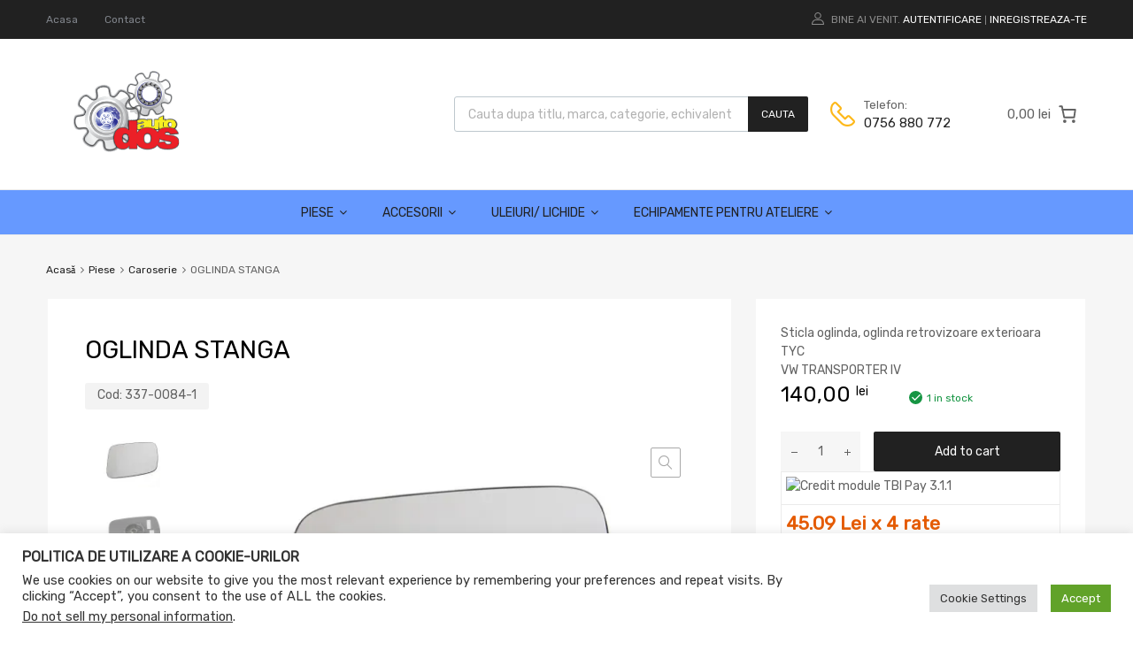

--- FILE ---
content_type: application/javascript
request_url: https://www.edos.ro/wp-content/plugins/woocommerce/packages/woocommerce-blocks/build/mini-cart-component-frontend.js?ver=a0eb1c412a9dfd9bcec35fdcfbbd716d
body_size: 28903
content:
!function(e){function t(t){for(var n,o,c=t[0],i=t[1],a=0,l=[];a<c.length;a++)o=c[a],Object.prototype.hasOwnProperty.call(r,o)&&r[o]&&l.push(r[o][0]),r[o]=0;for(n in i)Object.prototype.hasOwnProperty.call(i,n)&&(e[n]=i[n]);for(s&&s(t);l.length;)l.shift()()}var n={},r={59:0,0:0,79:0};function o(t){if(n[t])return n[t].exports;var r=n[t]={i:t,l:!1,exports:{}};return e[t].call(r.exports,r,r.exports,o),r.l=!0,r.exports}o.e=function(e){var t=[],n=r[e];if(0!==n)if(n)t.push(n[2]);else{var c=new Promise((function(t,o){n=r[e]=[t,o]}));t.push(n[2]=c);var i,a=document.createElement("script");a.charset="utf-8",a.timeout=120,o.nc&&a.setAttribute("nonce",o.nc),a.src=function(e){return o.p+""+({1:"vendors--cart-blocks/cart-cross-sells-products--cart-blocks/cart-line-items--cart-blocks/cart-order--3c5fe802",5:"vendors--cart-blocks/cart-line-items--checkout-blocks/order-summary-cart-items--mini-cart-contents---233ab542",8:"cart-blocks/cart-line-items--mini-cart-contents-block/products-table",9:"mini-cart-contents-block/checkout-button",60:"mini-cart-contents-block/cart-button",61:"mini-cart-contents-block/empty-cart",62:"mini-cart-contents-block/filled-cart",63:"mini-cart-contents-block/footer",64:"mini-cart-contents-block/items",65:"mini-cart-contents-block/products-table",66:"mini-cart-contents-block/shopping-button",67:"mini-cart-contents-block/title",68:"mini-cart-contents-block/title-items-counter",69:"mini-cart-contents-block/title-label"}[e]||e)+"-frontend.js?ver="+{1:"7d3efebc7a236fe1656d",5:"6d458eba4c26238a4113",8:"ca418355e8951fb6a781",9:"5f27e3a97c9dd17be701",60:"7461d4b8d1327ad334ed",61:"e51f342326c33b3b188e",62:"0c37e3863af27abac047",63:"25bd37babc813e82cd54",64:"4f460df64d5d1a8d3134",65:"ef83bdf3e43b2e1d2b66",66:"2929f2f00ab9594a13e8",67:"b7ee27ff104537448eae",68:"4012ebb8f80f6aba7341",69:"44a9eee4a9f5fbe90ac0"}[e]}(e);var s=new Error;i=function(t){a.onerror=a.onload=null,clearTimeout(l);var n=r[e];if(0!==n){if(n){var o=t&&("load"===t.type?"missing":t.type),c=t&&t.target&&t.target.src;s.message="Loading chunk "+e+" failed.\n("+o+": "+c+")",s.name="ChunkLoadError",s.type=o,s.request=c,n[1](s)}r[e]=void 0}};var l=setTimeout((function(){i({type:"timeout",target:a})}),12e4);a.onerror=a.onload=i,document.head.appendChild(a)}return Promise.all(t)},o.m=e,o.c=n,o.d=function(e,t,n){o.o(e,t)||Object.defineProperty(e,t,{enumerable:!0,get:n})},o.r=function(e){"undefined"!=typeof Symbol&&Symbol.toStringTag&&Object.defineProperty(e,Symbol.toStringTag,{value:"Module"}),Object.defineProperty(e,"__esModule",{value:!0})},o.t=function(e,t){if(1&t&&(e=o(e)),8&t)return e;if(4&t&&"object"==typeof e&&e&&e.__esModule)return e;var n=Object.create(null);if(o.r(n),Object.defineProperty(n,"default",{enumerable:!0,value:e}),2&t&&"string"!=typeof e)for(var r in e)o.d(n,r,function(t){return e[t]}.bind(null,r));return n},o.n=function(e){var t=e&&e.__esModule?function(){return e.default}:function(){return e};return o.d(t,"a",t),t},o.o=function(e,t){return Object.prototype.hasOwnProperty.call(e,t)},o.p="",o.oe=function(e){throw console.error(e),e};var c=window.webpackWcBlocksJsonp=window.webpackWcBlocksJsonp||[],i=c.push.bind(c);c.push=t,c=c.slice();for(var a=0;a<c.length;a++)t(c[a]);var s=i;o(o.s=271)}([function(e,t){e.exports=window.wp.element},function(e,t){e.exports=window.wp.i18n},function(e,t){e.exports=window.wc.wcSettings},function(e,t){e.exports=window.wc.wcBlocksData},function(e,t,n){var r;!function(){"use strict";var n={}.hasOwnProperty;function o(){for(var e=[],t=0;t<arguments.length;t++){var r=arguments[t];if(r){var c=typeof r;if("string"===c||"number"===c)e.push(r);else if(Array.isArray(r)){if(r.length){var i=o.apply(null,r);i&&e.push(i)}}else if("object"===c)if(r.toString===Object.prototype.toString)for(var a in r)n.call(r,a)&&r[a]&&e.push(a);else e.push(r.toString())}}return e.join(" ")}e.exports?(o.default=o,e.exports=o):void 0===(r=function(){return o}.apply(t,[]))||(e.exports=r)}()},function(e,t){e.exports=window.wp.data},function(e,t){e.exports=window.lodash},function(e,t,n){"use strict";function r(){return r=Object.assign?Object.assign.bind():function(e){for(var t=1;t<arguments.length;t++){var n=arguments[t];for(var r in n)Object.prototype.hasOwnProperty.call(n,r)&&(e[r]=n[r])}return e},r.apply(this,arguments)}n.d(t,"a",(function(){return r}))},function(e,t){e.exports=window.React},function(e,t){e.exports=window.wp.primitives},function(e,t){e.exports=window.wp.compose},function(e,t){e.exports=window.wc.blocksCheckout},function(e,t,n){var r=n(39);e.exports=function(e,t,n){return(t=r(t))in e?Object.defineProperty(e,t,{value:n,enumerable:!0,configurable:!0,writable:!0}):e[t]=n,e},e.exports.__esModule=!0,e.exports.default=e.exports},function(e,t){e.exports=window.wp.isShallowEqual},function(e,t){e.exports=window.wp.url},function(e,t){e.exports=window.wp.deprecated},function(e,t,n){"use strict";var r=n(12),o=n.n(r),c=n(0),i=n(1),a=n(29),s=({imageUrl:e=`${a.n}/block-error.svg`,header:t=Object(i.__)("Oops!","woocommerce"),text:n=Object(i.__)("There was an error loading the content.","woocommerce"),errorMessage:r,errorMessagePrefix:o=Object(i.__)("Error:","woocommerce"),button:s,showErrorBlock:l=!0})=>l?Object(c.createElement)("div",{className:"wc-block-error wc-block-components-error"},e&&Object(c.createElement)("img",{className:"wc-block-error__image wc-block-components-error__image",src:e,alt:""}),Object(c.createElement)("div",{className:"wc-block-error__content wc-block-components-error__content"},t&&Object(c.createElement)("p",{className:"wc-block-error__header wc-block-components-error__header"},t),n&&Object(c.createElement)("p",{className:"wc-block-error__text wc-block-components-error__text"},n),r&&Object(c.createElement)("p",{className:"wc-block-error__message wc-block-components-error__message"},o?o+" ":"",r),s&&Object(c.createElement)("p",{className:"wc-block-error__button wc-block-components-error__button"},s))):null;n(41);class l extends c.Component{constructor(...e){super(...e),o()(this,"state",{errorMessage:"",hasError:!1})}static getDerivedStateFromError(e){return void 0!==e.statusText&&void 0!==e.status?{errorMessage:Object(c.createElement)(c.Fragment,null,Object(c.createElement)("strong",null,e.status),": ",e.statusText),hasError:!0}:{errorMessage:e.message,hasError:!0}}render(){const{header:e,imageUrl:t,showErrorMessage:n=!0,showErrorBlock:r=!0,text:o,errorMessagePrefix:i,renderError:a,button:l}=this.props,{errorMessage:u,hasError:d}=this.state;return d?"function"==typeof a?a({errorMessage:u}):Object(c.createElement)(s,{showErrorBlock:r,errorMessage:n?u:null,header:e,imageUrl:t,text:o,errorMessagePrefix:i,button:l}):this.props.children}}t.a=l},,,function(e,t,n){"use strict";n.d(t,"a",(function(){return o})),n.d(t,"b",(function(){return c}));var r=n(37);const o=e=>!Object(r.a)(e)&&e instanceof Object&&e.constructor===Object;function c(e,t){return o(e)&&t in e}},function(e,t){e.exports=window.wc.wcBlocksRegistry},,function(e,t){e.exports=window.wp.htmlEntities},function(e,t){e.exports=window.wp.keycodes},function(e,t){e.exports=window.wp.a11y},function(e,t,n){"use strict";(function(e){var r=n(0);n(45);const o=Object(r.createContext)({slots:{},fills:{},registerSlot:()=>{void 0!==e&&e.env},updateSlot:()=>{},unregisterSlot:()=>{},registerFill:()=>{},unregisterFill:()=>{}});t.a=o}).call(this,n(75))},,function(e,t){function n(t){return e.exports=n="function"==typeof Symbol&&"symbol"==typeof Symbol.iterator?function(e){return typeof e}:function(e){return e&&"function"==typeof Symbol&&e.constructor===Symbol&&e!==Symbol.prototype?"symbol":typeof e},e.exports.__esModule=!0,e.exports.default=e.exports,n(t)}e.exports=n,e.exports.__esModule=!0,e.exports.default=e.exports},function(e,t,n){"use strict";n.d(t,"a",(function(){return r}));const r=e=>"string"==typeof e},function(e,t,n){"use strict";n.d(t,"p",(function(){return c})),n.d(t,"n",(function(){return i})),n.d(t,"m",(function(){return a})),n.d(t,"o",(function(){return s})),n.d(t,"k",(function(){return l})),n.d(t,"d",(function(){return u})),n.d(t,"h",(function(){return d})),n.d(t,"l",(function(){return p})),n.d(t,"c",(function(){return f})),n.d(t,"g",(function(){return m})),n.d(t,"f",(function(){return b})),n.d(t,"a",(function(){return w})),n.d(t,"b",(function(){return y})),n.d(t,"i",(function(){return v})),n.d(t,"j",(function(){return O})),n.d(t,"e",(function(){return k}));var r,o=n(2);const c=Object(o.getSetting)("wcBlocksConfig",{buildPhase:1,pluginUrl:"",productCount:0,defaultAvatar:"",restApiRoutes:{},wordCountType:"words"}),i=c.pluginUrl+"images/",a=c.pluginUrl+"build/",s=c.buildPhase,l=null===(r=o.STORE_PAGES.shop)||void 0===r?void 0:r.permalink,u=(o.STORE_PAGES.checkout.id,o.STORE_PAGES.checkout.permalink),d=o.STORE_PAGES.privacy.permalink,p=(o.STORE_PAGES.privacy.title,o.STORE_PAGES.terms.permalink),f=(o.STORE_PAGES.terms.title,o.STORE_PAGES.cart.id,o.STORE_PAGES.cart.permalink),m=o.STORE_PAGES.myaccount.permalink?o.STORE_PAGES.myaccount.permalink:Object(o.getSetting)("wpLoginUrl","/wp-login.php"),b=Object(o.getSetting)("localPickupEnabled",!1),h=Object(o.getSetting)("countries",{}),g=Object(o.getSetting)("countryData",{}),w=Object.fromEntries(Object.keys(g).filter((e=>!0===g[e].allowBilling)).map((e=>[e,h[e]||""]))),y=Object.fromEntries(Object.keys(g).filter((e=>!0===g[e].allowBilling)).map((e=>[e,g[e].states||[]]))),v=Object.fromEntries(Object.keys(g).filter((e=>!0===g[e].allowShipping)).map((e=>[e,h[e]||""]))),O=Object.fromEntries(Object.keys(g).filter((e=>!0===g[e].allowShipping)).map((e=>[e,g[e].states||[]]))),k=Object.fromEntries(Object.keys(g).map((e=>[e,g[e].locale||[]])))},,,,,function(e,t,n){var r=n(95),o=n(64),c=n(102);c="function"==typeof c.default?c.default:c;var i={lowerCaseAttributeNames:!1};function a(e,t){if("string"!=typeof e)throw new TypeError("First argument must be a string");return""===e?[]:r(c(e,(t=t||{}).htmlparser2||i),t)}a.domToReact=r,a.htmlToDOM=c,a.attributesToProps=o,a.Element=n(66).Element,e.exports=a,e.exports.default=a},function(e,t,n){"use strict";var r=n(4),o=n.n(r),c=n(0);t.a=Object(c.forwardRef)((function({as:e="div",className:t,...n},r){return function({as:e="div",...t}){return"function"==typeof t.children?t.children(t):Object(c.createElement)(e,t)}({as:e,className:o()("components-visually-hidden",t),...n,ref:r})}))},function(e,t,n){"use strict";n.d(t,"a",(function(){return o})),n.d(t,"e",(function(){return c})),n.d(t,"d",(function(){return i})),n.d(t,"b",(function(){return s})),n.d(t,"c",(function(){return l}));var r=n(19);const o=(e,t)=>e[t]?Array.from(e[t].values()).sort(((e,t)=>e.priority-t.priority)):[];let c=function(e){return e.SUCCESS="success",e.FAIL="failure",e.ERROR="error",e}({}),i=function(e){return e.CART="wc/cart",e.CHECKOUT="wc/checkout",e.PAYMENTS="wc/checkout/payments",e.EXPRESS_PAYMENTS="wc/checkout/express-payments",e.CONTACT_INFORMATION="wc/checkout/contact-information",e.SHIPPING_ADDRESS="wc/checkout/shipping-address",e.BILLING_ADDRESS="wc/checkout/billing-address",e.SHIPPING_METHODS="wc/checkout/shipping-methods",e.CHECKOUT_ACTIONS="wc/checkout/checkout-actions",e}({});const a=(e,t)=>Object(r.a)(e)&&"type"in e&&e.type===t,s=e=>a(e,c.ERROR),l=e=>a(e,c.FAIL)},function(e,t,n){"use strict";n.d(t,"a",(function(){return r}));const r=e=>null===e},function(e,t){e.exports=window.wc.priceFormat},function(e,t,n){var r=n(27).default,o=n(40);e.exports=function(e){var t=o(e,"string");return"symbol"===r(t)?t:String(t)},e.exports.__esModule=!0,e.exports.default=e.exports},function(e,t,n){var r=n(27).default;e.exports=function(e,t){if("object"!==r(e)||null===e)return e;var n=e[Symbol.toPrimitive];if(void 0!==n){var o=n.call(e,t||"default");if("object"!==r(o))return o;throw new TypeError("@@toPrimitive must return a primitive value.")}return("string"===t?String:Number)(e)},e.exports.__esModule=!0,e.exports.default=e.exports},function(e,t){},,function(e,t,n){"use strict";n.d(t,"a",(function(){return a})),n.d(t,"b",(function(){return o}));var r=n(8);function o(e,t,n){var o=this,c=Object(r.useRef)(null),i=Object(r.useRef)(0),a=Object(r.useRef)(null),s=Object(r.useRef)([]),l=Object(r.useRef)(),u=Object(r.useRef)(),d=Object(r.useRef)(e),p=Object(r.useRef)(!0);Object(r.useEffect)((function(){d.current=e}),[e]);var f=!t&&0!==t&&"undefined"!=typeof window;if("function"!=typeof e)throw new TypeError("Expected a function");t=+t||0;var m=!!(n=n||{}).leading,b=!("trailing"in n)||!!n.trailing,h="maxWait"in n,g=h?Math.max(+n.maxWait||0,t):null;Object(r.useEffect)((function(){return p.current=!0,function(){p.current=!1}}),[]);var w=Object(r.useMemo)((function(){var e=function(e){var t=s.current,n=l.current;return s.current=l.current=null,i.current=e,u.current=d.current.apply(n,t)},n=function(e,t){f&&cancelAnimationFrame(a.current),a.current=f?requestAnimationFrame(e):setTimeout(e,t)},r=function(e){if(!p.current)return!1;var n=e-c.current;return!c.current||n>=t||n<0||h&&e-i.current>=g},w=function(t){return a.current=null,b&&s.current?e(t):(s.current=l.current=null,u.current)},y=function e(){var o=Date.now();if(r(o))return w(o);if(p.current){var a=t-(o-c.current),s=h?Math.min(a,g-(o-i.current)):a;n(e,s)}},v=function(){var d=Date.now(),f=r(d);if(s.current=[].slice.call(arguments),l.current=o,c.current=d,f){if(!a.current&&p.current)return i.current=c.current,n(y,t),m?e(c.current):u.current;if(h)return n(y,t),e(c.current)}return a.current||n(y,t),u.current};return v.cancel=function(){a.current&&(f?cancelAnimationFrame(a.current):clearTimeout(a.current)),i.current=0,s.current=c.current=l.current=a.current=null},v.isPending=function(){return!!a.current},v.flush=function(){return a.current?w(Date.now()):u.current},v}),[m,h,t,g,b,f]);return w}function c(e,t){return e===t}function i(e){return"function"==typeof e?function(){return e}:e}function a(e,t,n){var a,s,l=n&&n.equalityFn||c,u=(a=Object(r.useState)(i(e)),s=a[1],[a[0],Object(r.useCallback)((function(e){return s(i(e))}),[])]),d=u[0],p=u[1],f=o(Object(r.useCallback)((function(e){return p(e)}),[p]),t,n),m=Object(r.useRef)(e);return l(m.current,e)||(f(e),m.current=e),[d,f]}},,function(e,t){e.exports=window.wp.warning},function(e,t){e.exports=window.wp.dom},,,function(e,t,n){"use strict";n.d(t,"a",(function(){return a}));var r=n(0),o=n(16);const c=[".wp-block-woocommerce-cart"],i=({Block:e,containers:t,getProps:n=(()=>({})),getErrorBoundaryProps:c=(()=>({}))})=>{0!==t.length&&Array.prototype.forEach.call(t,((t,i)=>{const a=n(t,i),s=c(t,i),l={...t.dataset,...a.attributes||{}};(({Block:e,container:t,attributes:n={},props:c={},errorBoundaryProps:i={}})=>{Object(r.render)(Object(r.createElement)(o.a,{...i},Object(r.createElement)(r.Suspense,{fallback:Object(r.createElement)("div",{className:"wc-block-placeholder"})},e&&Object(r.createElement)(e,{...c,attributes:n}))),t,(()=>{t.classList&&t.classList.remove("is-loading")}))})({Block:e,container:t,props:a,attributes:l,errorBoundaryProps:s})}))},a=e=>{const t=document.body.querySelectorAll(c.join(",")),{Block:n,getProps:r,getErrorBoundaryProps:o,selector:a}=e;(({Block:e,getProps:t,getErrorBoundaryProps:n,selector:r,wrappers:o})=>{const c=document.body.querySelectorAll(r);o&&o.length>0&&Array.prototype.filter.call(c,(e=>!((e,t)=>Array.prototype.some.call(t,(t=>t.contains(e)&&!t.isSameNode(e))))(e,o))),i({Block:e,containers:c,getProps:t,getErrorBoundaryProps:n})})({Block:n,getProps:r,getErrorBoundaryProps:o,selector:a,wrappers:t}),Array.prototype.forEach.call(t,(t=>{t.addEventListener("wc-blocks_render_blocks_frontend",(()=>{(({Block:e,getProps:t,getErrorBoundaryProps:n,selector:r,wrapper:o})=>{const c=o.querySelectorAll(r);i({Block:e,containers:c,getProps:t,getErrorBoundaryProps:n})})({...e,wrapper:t})}))}))}},,,,,,function(e,t,n){"use strict";e.exports=function e(t,n){if(t===n)return!0;if(t&&n&&"object"==typeof t&&"object"==typeof n){if(t.constructor!==n.constructor)return!1;var r,o,c;if(Array.isArray(t)){if((r=t.length)!=n.length)return!1;for(o=r;0!=o--;)if(!e(t[o],n[o]))return!1;return!0}if(t instanceof Map&&n instanceof Map){if(t.size!==n.size)return!1;for(o of t.entries())if(!n.has(o[0]))return!1;for(o of t.entries())if(!e(o[1],n.get(o[0])))return!1;return!0}if(t instanceof Set&&n instanceof Set){if(t.size!==n.size)return!1;for(o of t.entries())if(!n.has(o[0]))return!1;return!0}if(ArrayBuffer.isView(t)&&ArrayBuffer.isView(n)){if((r=t.length)!=n.length)return!1;for(o=r;0!=o--;)if(t[o]!==n[o])return!1;return!0}if(t.constructor===RegExp)return t.source===n.source&&t.flags===n.flags;if(t.valueOf!==Object.prototype.valueOf)return t.valueOf()===n.valueOf();if(t.toString!==Object.prototype.toString)return t.toString()===n.toString();if((r=(c=Object.keys(t)).length)!==Object.keys(n).length)return!1;for(o=r;0!=o--;)if(!Object.prototype.hasOwnProperty.call(n,c[o]))return!1;for(o=r;0!=o--;){var i=c[o];if(!e(t[i],n[i]))return!1}return!0}return t!=t&&n!=n}},function(e,t,n){"use strict";var r=n(7),o=n(0),c=n(4),i=n.n(c),a=n(6),s=n(15),l=n.n(s),u=n(10),d=n(46),p=n(9),f=Object(o.createElement)(p.SVG,{xmlns:"http://www.w3.org/2000/svg",viewBox:"0 0 24 24"},Object(o.createElement)(p.Path,{d:"M13 11.8l6.1-6.3-1-1-6.1 6.2-6.1-6.2-1 1 6.1 6.3-6.5 6.7 1 1 6.5-6.6 6.5 6.6 1-1z"})),m=n(1);function b(e,t,n){const{defaultView:r}=t,{frameElement:o}=r;if(!o||t===n.ownerDocument)return e;const c=o.getBoundingClientRect();return new r.DOMRect(e.left+c.left,e.top+c.top,e.width,e.height)}let h=0;function g(e){const t=document.scrollingElement||document.body;e&&(h=t.scrollTop);const n=e?"add":"remove";t.classList[n]("lockscroll"),document.documentElement.classList[n]("lockscroll"),e||(t.scrollTop=h)}let w=0;function y(){return Object(o.useEffect)((()=>(0===w&&g(!0),++w,()=>{1===w&&g(!1),--w})),[]),null}var v=n(25);function O(e){const t=Object(o.useContext)(v.a),n=t.slots[e]||{},r=t.fills[e],c=Object(o.useMemo)((()=>r||[]),[r]);return{...n,updateSlot:Object(o.useCallback)((n=>{t.updateSlot(e,n)}),[e,t.updateSlot]),unregisterSlot:Object(o.useCallback)((n=>{t.unregisterSlot(e,n)}),[e,t.unregisterSlot]),fills:c,registerFill:Object(o.useCallback)((n=>{t.registerFill(e,n)}),[e,t.registerFill]),unregisterFill:Object(o.useCallback)((n=>{t.unregisterFill(e,n)}),[e,t.unregisterFill])}}var k=Object(o.createContext)({registerSlot:()=>{},unregisterSlot:()=>{},registerFill:()=>{},unregisterFill:()=>{},getSlot:()=>{},getFills:()=>{},subscribe:()=>{}});function E({name:e,children:t,registerFill:n,unregisterFill:r}){const c=(e=>{const{getSlot:t,subscribe:n}=Object(o.useContext)(k),[r,c]=Object(o.useState)(t(e));return Object(o.useEffect)((()=>(c(t(e)),n((()=>{c(t(e))})))),[e]),r})(e),i=Object(o.useRef)({name:e,children:t});return Object(o.useLayoutEffect)((()=>(n(e,i.current),()=>r(e,i.current))),[]),Object(o.useLayoutEffect)((()=>{i.current.children=t,c&&c.forceUpdate()}),[t]),Object(o.useLayoutEffect)((()=>{e!==i.current.name&&(r(i.current.name,i.current),i.current.name=e,n(e,i.current))}),[e]),c&&c.node?(Object(a.isFunction)(t)&&(t=t(c.props.fillProps)),Object(o.createPortal)(t,c.node)):null}var j=e=>Object(o.createElement)(k.Consumer,null,(({registerFill:t,unregisterFill:n})=>Object(o.createElement)(E,Object(r.a)({},e,{registerFill:t,unregisterFill:n}))));class C extends o.Component{constructor(){super(...arguments),this.isUnmounted=!1,this.bindNode=this.bindNode.bind(this)}componentDidMount(){const{registerSlot:e}=this.props;e(this.props.name,this)}componentWillUnmount(){const{unregisterSlot:e}=this.props;this.isUnmounted=!0,e(this.props.name,this)}componentDidUpdate(e){const{name:t,unregisterSlot:n,registerSlot:r}=this.props;e.name!==t&&(n(e.name),r(t,this))}bindNode(e){this.node=e}forceUpdate(){this.isUnmounted||super.forceUpdate()}render(){const{children:e,name:t,fillProps:n={},getFills:r}=this.props,c=Object(a.map)(r(t,this),(e=>{const t=Object(a.isFunction)(e.children)?e.children(n):e.children;return o.Children.map(t,((e,t)=>{if(!e||Object(a.isString)(e))return e;const n=e.key||t;return Object(o.cloneElement)(e,{key:n})}))})).filter(Object(a.negate)(o.isEmptyElement));return Object(o.createElement)(o.Fragment,null,Object(a.isFunction)(e)?e(c):c)}}var x=e=>Object(o.createElement)(k.Consumer,null,(({registerSlot:t,unregisterSlot:n,getFills:c})=>Object(o.createElement)(C,Object(r.a)({},e,{registerSlot:t,unregisterSlot:n,getFills:c}))));function _(){const[,e]=Object(o.useState)({}),t=Object(o.useRef)(!0);return Object(o.useEffect)((()=>()=>{t.current=!1}),[]),()=>{t.current&&e({})}}function S({name:e,children:t}){const n=O(e),r=Object(o.useRef)({rerender:_()});return Object(o.useEffect)((()=>(n.registerFill(r),()=>{n.unregisterFill(r)})),[n.registerFill,n.unregisterFill]),n.ref&&n.ref.current?("function"==typeof t&&(t=t(n.fillProps)),Object(o.createPortal)(t,n.ref.current)):null}var T=Object(o.forwardRef)((function({name:e,fillProps:t={},as:n="div",...c},i){const a=Object(o.useContext)(v.a),s=Object(o.useRef)();return Object(o.useLayoutEffect)((()=>(a.registerSlot(e,s,t),()=>{a.unregisterSlot(e,s)})),[a.registerSlot,a.unregisterSlot,e]),Object(o.useLayoutEffect)((()=>{a.updateSlot(e,t)})),Object(o.createElement)(n,Object(r.a)({ref:Object(u.useMergeRefs)([i,s])},c))}));function R(e){return Object(o.createElement)(o.Fragment,null,Object(o.createElement)(j,e),Object(o.createElement)(S,e))}n(13),o.Component;const M=Object(o.forwardRef)((({bubblesVirtually:e,...t},n)=>e?Object(o.createElement)(T,Object(r.a)({},t,{ref:n})):Object(o.createElement)(x,t)));function N(e){return"appear"===e?"top":"left"}const A="Popover";function P(e,t){const{paddingTop:n,paddingBottom:r,paddingLeft:o,paddingRight:c}=(i=t).ownerDocument.defaultView.getComputedStyle(i);var i;const a=n?parseInt(n,10):0,s=r?parseInt(r,10):0,l=o?parseInt(o,10):0,u=c?parseInt(c,10):0;return{x:e.left+l,y:e.top+a,width:e.width-l-u,height:e.height-a-s,left:e.left+l,right:e.right-u,top:e.top+a,bottom:e.bottom-s}}function L(e,t,n){n?e.getAttribute(t)!==n&&e.setAttribute(t,n):e.hasAttribute(t)&&e.removeAttribute(t)}function I(e,t,n=""){e.style[t]!==n&&(e.style[t]=n)}function B(e,t,n){n?e.classList.contains(t)||e.classList.add(t):e.classList.contains(t)&&e.classList.remove(t)}const F=Object(o.forwardRef)((({headerTitle:e,onClose:t,children:n,className:c,noArrow:a=!0,isAlternate:s,position:p="bottom right",range:h,focusOnMount:g="firstElement",anchorRef:w,shouldAnchorIncludePadding:v,anchorRect:k,getAnchorRect:E,expandOnMobile:j,animate:C=!0,onClickOutside:x,onFocusOutside:_,__unstableStickyBoundaryElement:S,__unstableSlotName:T=A,__unstableObserveElement:M,__unstableBoundaryParent:F,__unstableForcePosition:D,__unstableForceXAlignment:H,...V},z)=>{const U=Object(o.useRef)(null),W=Object(o.useRef)(null),q=Object(o.useRef)(),$=Object(u.useViewportMatch)("medium","<"),[G,Y]=Object(o.useState)(),J=O(T),X=j&&$,[K,Q]=Object(u.useResizeObserver)();a=X||a,Object(o.useLayoutEffect)((()=>{if(X)return B(q.current,"is-without-arrow",a),B(q.current,"is-alternate",s),L(q.current,"data-x-axis"),L(q.current,"data-y-axis"),I(q.current,"top"),I(q.current,"left"),I(W.current,"maxHeight"),void I(W.current,"maxWidth");const e=()=>{if(!q.current||!W.current)return;let e=function(e,t,n,r=!1,o,c){if(t)return t;if(n){if(!e.current)return;const t=n(e.current);return b(t,t.ownerDocument||e.current.ownerDocument,c)}if(!1!==r){if(!(r&&window.Range&&window.Element&&window.DOMRect))return;if("function"==typeof(null==r?void 0:r.cloneRange))return b(Object(d.getRectangleFromRange)(r),r.endContainer.ownerDocument,c);if("function"==typeof(null==r?void 0:r.getBoundingClientRect)){const e=b(r.getBoundingClientRect(),r.ownerDocument,c);return o?e:P(e,r)}const{top:e,bottom:t}=r,n=e.getBoundingClientRect(),i=t.getBoundingClientRect(),a=b(new window.DOMRect(n.left,n.top,n.width,i.bottom-n.top),e.ownerDocument,c);return o?a:P(a,r)}if(!e.current)return;const{parentNode:i}=e.current,a=i.getBoundingClientRect();return o?a:P(a,i)}(U,k,E,w,v,q.current);if(!e)return;const{offsetParent:t,ownerDocument:n}=q.current;let r,o=0;if(t&&t!==n.body){const n=t.getBoundingClientRect();o=n.top,e=new window.DOMRect(e.left-n.left,e.top-n.top,e.width,e.height)}var c;F&&(r=null===(c=q.current.closest(".popover-slot"))||void 0===c?void 0:c.parentNode);const i=Q.height?Q:W.current.getBoundingClientRect(),{popoverTop:l,popoverLeft:u,xAxis:f,yAxis:h,contentHeight:g,contentWidth:y}=function(e,t,n="top",r,o,c,i,a,s){const[l,u="center",d]=n.split(" "),p=function(e,t,n,r,o,c,i,a){const{height:s}=t;if(o){const t=o.getBoundingClientRect().top+s-i;if(e.top<=t)return{yAxis:n,popoverTop:Math.min(e.bottom,t)}}let l=e.top+e.height/2;"bottom"===r?l=e.bottom:"top"===r&&(l=e.top);const u={popoverTop:l,contentHeight:(l-s/2>0?s/2:l)+(l+s/2>window.innerHeight?window.innerHeight-l:s/2)},d={popoverTop:e.top,contentHeight:e.top-10-s>0?s:e.top-10},p={popoverTop:e.bottom,contentHeight:e.bottom+10+s>window.innerHeight?window.innerHeight-10-e.bottom:s};let f,m=n,b=null;if(!o&&!a)if("middle"===n&&u.contentHeight===s)m="middle";else if("top"===n&&d.contentHeight===s)m="top";else if("bottom"===n&&p.contentHeight===s)m="bottom";else{m=d.contentHeight>p.contentHeight?"top":"bottom";const e="top"===m?d.contentHeight:p.contentHeight;b=e!==s?e:null}return f="middle"===m?u.popoverTop:"top"===m?d.popoverTop:p.popoverTop,{yAxis:m,popoverTop:f,contentHeight:b}}(e,t,l,d,r,0,c,a),f=function(e,t,n,r,o,c,i,a,s){const{width:l}=t;"left"===n&&Object(m.isRTL)()?n="right":"right"===n&&Object(m.isRTL)()&&(n="left"),"left"===r&&Object(m.isRTL)()?r="right":"right"===r&&Object(m.isRTL)()&&(r="left");const u=Math.round(e.left+e.width/2),d={popoverLeft:u,contentWidth:(u-l/2>0?l/2:u)+(u+l/2>window.innerWidth?window.innerWidth-u:l/2)};let p=e.left;"right"===r?p=e.right:"middle"===c||s||(p=u);let f=e.right;"left"===r?f=e.left:"middle"===c||s||(f=u);const b={popoverLeft:p,contentWidth:p-l>0?l:p},h={popoverLeft:f,contentWidth:f+l>window.innerWidth?window.innerWidth-f:l};let g,w=n,y=null;if(!o&&!a)if("center"===n&&d.contentWidth===l)w="center";else if("left"===n&&b.contentWidth===l)w="left";else if("right"===n&&h.contentWidth===l)w="right";else{w=b.contentWidth>h.contentWidth?"left":"right";const e="left"===w?b.contentWidth:h.contentWidth;l>window.innerWidth&&(y=window.innerWidth),e!==l&&(w="center",d.popoverLeft=window.innerWidth/2)}if(g="center"===w?d.popoverLeft:"left"===w?b.popoverLeft:h.popoverLeft,i){const e=i.getBoundingClientRect();g=Math.min(g,e.right-l),Object(m.isRTL)()||(g=Math.max(g,0))}return{xAxis:w,popoverLeft:g,contentWidth:y}}(e,t,u,d,r,p.yAxis,i,a,s);return{...f,...p}}(e,i,p,S,q.current,o,r,D,H);"number"==typeof l&&"number"==typeof u&&(I(q.current,"top",l+"px"),I(q.current,"left",u+"px")),B(q.current,"is-without-arrow",a||"center"===f&&"middle"===h),B(q.current,"is-alternate",s),L(q.current,"data-x-axis",f),L(q.current,"data-y-axis",h),I(W.current,"maxHeight","number"==typeof g?g+"px":""),I(W.current,"maxWidth","number"==typeof y?y+"px":""),Y(({left:"right",right:"left"}[f]||"center")+" "+({top:"bottom",bottom:"top"}[h]||"middle"))};e();const{ownerDocument:t}=q.current,{defaultView:n}=t,r=n.setInterval(e,500);let o;const c=()=>{n.cancelAnimationFrame(o),o=n.requestAnimationFrame(e)};n.addEventListener("click",c),n.addEventListener("resize",e),n.addEventListener("scroll",e,!0);const i=function(e){if(e)return e.endContainer?e.endContainer.ownerDocument:e.top?e.top.ownerDocument:e.ownerDocument}(w);let l;return i&&i!==t&&(i.defaultView.addEventListener("resize",e),i.defaultView.addEventListener("scroll",e,!0)),M&&(l=new n.MutationObserver(e),l.observe(M,{attributes:!0})),()=>{n.clearInterval(r),n.removeEventListener("resize",e),n.removeEventListener("scroll",e,!0),n.removeEventListener("click",c),n.cancelAnimationFrame(o),i&&i!==t&&(i.defaultView.removeEventListener("resize",e),i.defaultView.removeEventListener("scroll",e,!0)),l&&l.disconnect()}}),[X,k,E,w,v,p,Q,S,M,F]);const ee=(e,n)=>{if("focus-outside"===e&&_)_(n);else if("focus-outside"===e&&x){const e=new window.MouseEvent("click");Object.defineProperty(e,"target",{get:()=>n.relatedTarget}),l()("Popover onClickOutside prop",{since:"5.3",alternative:"onFocusOutside"}),x(e)}else t&&t()},[te,ne]=Object(u.__experimentalUseDialog)({focusOnMount:g,__unstableOnClose:ee,onClose:ee}),re=Object(u.useMergeRefs)([q,te,z]),oe=Boolean(C&&G)&&function(e){if("loading"===e.type)return i()("components-animate__loading");const{type:t,origin:n=N(t)}=e;if("appear"===t){const[e,t="center"]=n.split(" ");return i()("components-animate__appear",{["is-from-"+t]:"center"!==t,["is-from-"+e]:"middle"!==e})}return"slide-in"===t?i()("components-animate__slide-in","is-from-"+n):void 0}({type:"appear",origin:G});let ce=Object(o.createElement)("div",Object(r.a)({className:i()("components-popover",c,oe,{"is-expanded":X,"is-without-arrow":a,"is-alternate":s})},V,{ref:re},ne,{tabIndex:"-1"}),X&&Object(o.createElement)(y,null),X&&Object(o.createElement)("div",{className:"components-popover__header"},Object(o.createElement)("span",{className:"components-popover__header-title"},e),Object(o.createElement)(Z,{className:"components-popover__close",icon:f,onClick:t})),Object(o.createElement)("div",{ref:W,className:"components-popover__content"},Object(o.createElement)("div",{style:{position:"relative"}},K,n)));return J.ref&&(ce=Object(o.createElement)(R,{name:T},ce)),w||k?ce:Object(o.createElement)("span",{ref:U},ce)}));F.Slot=Object(o.forwardRef)((function({name:e=A},t){return Object(o.createElement)(M,{bubblesVirtually:!0,name:e,className:"popover-slot",ref:t})}));var D=F,H=function({shortcut:e,className:t}){if(!e)return null;let n,r;return Object(a.isString)(e)&&(n=e),Object(a.isObject)(e)&&(n=e.display,r=e.ariaLabel),Object(o.createElement)("span",{className:t,"aria-label":r},n)};const V=Object(o.createElement)("div",{className:"event-catcher"}),z=({eventHandlers:e,child:t,childrenWithPopover:n})=>Object(o.cloneElement)(Object(o.createElement)("span",{className:"disabled-element-wrapper"},Object(o.cloneElement)(V,e),Object(o.cloneElement)(t,{children:n}),","),e),U=({child:e,eventHandlers:t,childrenWithPopover:n})=>Object(o.cloneElement)(e,{...t,children:n}),W=(e,t,n)=>{if(1!==o.Children.count(e))return;const r=o.Children.only(e);"function"==typeof r.props[t]&&r.props[t](n)};var q=function({children:e,position:t,text:n,shortcut:r}){const[c,i]=Object(o.useState)(!1),[s,l]=Object(o.useState)(!1),d=Object(u.useDebounce)(l,700),p=t=>{W(e,"onMouseDown",t),document.addEventListener("mouseup",b),i(!0)},f=t=>{W(e,"onMouseUp",t),document.removeEventListener("mouseup",b),i(!1)},m=e=>"mouseUp"===e?f:"mouseDown"===e?p:void 0,b=m("mouseUp"),h=(t,n)=>r=>{if(W(e,t,r),r.currentTarget.disabled)return;if("focus"===r.type&&c)return;d.cancel();const o=Object(a.includes)(["focus","mouseenter"],r.type);o!==s&&(n?d(o):l(o))},g=()=>{d.cancel(),document.removeEventListener("mouseup",b)};if(Object(o.useEffect)((()=>g),[]),1!==o.Children.count(e))return e;const w={onMouseEnter:h("onMouseEnter",!0),onMouseLeave:h("onMouseLeave"),onClick:h("onClick"),onFocus:h("onFocus"),onBlur:h("onBlur"),onMouseDown:m("mouseDown")},y=o.Children.only(e),{children:v,disabled:O}=y.props,k=O?z:U,E=(({grandchildren:e,isOver:t,position:n,text:r,shortcut:c})=>Object(o.concatChildren)(e,t&&Object(o.createElement)(D,{focusOnMount:!1,position:n,className:"components-tooltip","aria-hidden":"true",animate:!1,noArrow:!0},r,Object(o.createElement)(H,{className:"components-tooltip__shortcut",shortcut:c}))))({grandchildren:v,isOver:s,position:t,text:n,shortcut:r});return k({child:y,eventHandlers:w,childrenWithPopover:E})},$=function({icon:e,className:t,...n}){const c=["dashicon","dashicons","dashicons-"+e,t].filter(Boolean).join(" ");return Object(o.createElement)("span",Object(r.a)({className:c},n))},G=function({icon:e=null,size:t=24,...n}){if("string"==typeof e)return Object(o.createElement)($,Object(r.a)({icon:e},n));if(Object(o.isValidElement)(e)&&$===e.type)return Object(o.cloneElement)(e,{...n});if("function"==typeof e)return e.prototype instanceof o.Component?Object(o.createElement)(e,{size:t,...n}):e({size:t,...n});if(e&&("svg"===e.type||e.type===p.SVG)){const r={width:t,height:t,...e.props,...n};return Object(o.createElement)(p.SVG,r)}return Object(o.isValidElement)(e)?Object(o.cloneElement)(e,{size:t,...n}):e},Y=n(35);const J=["onMouseDown","onClick"];var Z=t.a=Object(o.forwardRef)((function(e,t){const{href:n,target:c,isSmall:s,isPressed:u,isBusy:d,isDestructive:p,className:f,disabled:m,icon:b,iconPosition:h="left",iconSize:g,showTooltip:w,tooltipPosition:y,shortcut:v,label:O,children:k,text:E,variant:j,__experimentalIsFocusable:C,describedBy:x,..._}=function({isDefault:e,isPrimary:t,isSecondary:n,isTertiary:r,isLink:o,variant:c,...i}){let a=c;var s,u,d,p,f;return t&&(null!==(s=a)&&void 0!==s||(a="primary")),r&&(null!==(u=a)&&void 0!==u||(a="tertiary")),n&&(null!==(d=a)&&void 0!==d||(a="secondary")),e&&(l()("Button isDefault prop",{since:"5.4",alternative:'variant="secondary"'}),null!==(p=a)&&void 0!==p||(a="secondary")),o&&(null!==(f=a)&&void 0!==f||(a="link")),{...i,variant:a}}(e),S=i()("components-button",f,{"is-secondary":"secondary"===j,"is-primary":"primary"===j,"is-small":s,"is-tertiary":"tertiary"===j,"is-pressed":u,"is-busy":d,"is-link":"link"===j,"is-destructive":p,"has-text":!!b&&!!k,"has-icon":!!b}),T=m&&!C,R=void 0===n||T?"button":"a",M="a"===R?{href:n,target:c}:{type:"button",disabled:T,"aria-pressed":u};if(m&&C){M["aria-disabled"]=!0;for(const e of J)_[e]=e=>{e.stopPropagation(),e.preventDefault()}}const N=!T&&(w&&O||v||!!O&&(!k||Object(a.isArray)(k)&&!k.length)&&!1!==w),A=x?Object(a.uniqueId)():null,P=_["aria-describedby"]||A,L=Object(o.createElement)(R,Object(r.a)({},M,_,{className:S,"aria-label":_["aria-label"]||O,"aria-describedby":P,ref:t}),b&&"left"===h&&Object(o.createElement)(G,{icon:b,size:g}),E&&Object(o.createElement)(o.Fragment,null,E),b&&"right"===h&&Object(o.createElement)(G,{icon:b,size:g}),k);return N?Object(o.createElement)(o.Fragment,null,Object(o.createElement)(q,{text:x||O,shortcut:v,position:y},L),x&&Object(o.createElement)(Y.a,null,Object(o.createElement)("span",{id:A},x))):Object(o.createElement)(o.Fragment,null,L,x&&Object(o.createElement)(Y.a,null,Object(o.createElement)("span",{id:A},x)))}))},function(e,t,n){"use strict";n.d(t,"a",(function(){return c}));var r=n(0);n(5);const o=Object(r.createContext)({isEditor:!1,currentPostId:0,currentView:"",previewData:{},getPreviewData:()=>({})}),c=()=>Object(r.useContext)(o)},function(e,t){e.exports=window.wp.hooks},,,,,function(e,t,n){"use strict";n.d(t,"a",(function(){return r}));const r=e=>"boolean"==typeof e},function(e,t,n){var r=n(96),o=n(65);function c(e){return r.possibleStandardNames[e]}e.exports=function(e){var t,n,i,a,s,l={},u=(e=e||{}).type&&{reset:!0,submit:!0}[e.type];for(t in e)if(i=e[t],r.isCustomAttribute(t))l[t]=i;else if(a=c(n=t.toLowerCase()))switch(s=r.getPropertyInfo(a),"checked"!==a&&"value"!==a||u||(a=c("default"+n)),l[a]=i,s&&s.type){case r.BOOLEAN:l[a]=!0;break;case r.OVERLOADED_BOOLEAN:""===i&&(l[a]=!0)}else o.PRESERVE_CUSTOM_ATTRIBUTES&&(l[t]=i);return o.setStyleProp(e.style,l),l}},function(e,t,n){var r=n(8),o=n(98).default,c={reactCompat:!0},i=r.version.split(".")[0]>=16,a=new Set(["tr","tbody","thead","tfoot","colgroup","table","head","html","frameset"]);e.exports={PRESERVE_CUSTOM_ATTRIBUTES:i,invertObject:function(e,t){if(!e||"object"!=typeof e)throw new TypeError("First argument must be an object");var n,r,o="function"==typeof t,c={},i={};for(n in e)r=e[n],o&&(c=t(n,r))&&2===c.length?i[c[0]]=c[1]:"string"==typeof r&&(i[r]=n);return i},isCustomComponent:function(e,t){if(-1===e.indexOf("-"))return t&&"string"==typeof t.is;switch(e){case"annotation-xml":case"color-profile":case"font-face":case"font-face-src":case"font-face-uri":case"font-face-format":case"font-face-name":case"missing-glyph":return!1;default:return!0}},setStyleProp:function(e,t){if(null!=e)try{t.style=o(e,c)}catch(e){t.style={}}},canTextBeChildOfNode:function(e){return!a.has(e.name)},elementsWithNoTextChildren:a}},function(e,t,n){"use strict";var r;n.r(t),n.d(t,"Node",(function(){return o})),n.d(t,"DataNode",(function(){return c})),n.d(t,"Text",(function(){return i})),n.d(t,"Comment",(function(){return a})),n.d(t,"ProcessingInstruction",(function(){return s})),n.d(t,"NodeWithChildren",(function(){return l})),n.d(t,"CDATA",(function(){return u})),n.d(t,"Document",(function(){return d})),n.d(t,"Element",(function(){return p})),n.d(t,"isTag",(function(){return f})),n.d(t,"isCDATA",(function(){return m})),n.d(t,"isText",(function(){return b})),n.d(t,"isComment",(function(){return h})),n.d(t,"isDirective",(function(){return g})),n.d(t,"isDocument",(function(){return w})),n.d(t,"hasChildren",(function(){return y})),n.d(t,"cloneNode",(function(){return v})),n.d(t,"DomHandler",(function(){return E})),function(e){e.Root="root",e.Text="text",e.Directive="directive",e.Comment="comment",e.Script="script",e.Style="style",e.Tag="tag",e.CDATA="cdata",e.Doctype="doctype"}(r||(r={})),r.Root,r.Text,r.Directive,r.Comment,r.Script,r.Style,r.Tag,r.CDATA,r.Doctype;class o{constructor(){this.parent=null,this.prev=null,this.next=null,this.startIndex=null,this.endIndex=null}get parentNode(){return this.parent}set parentNode(e){this.parent=e}get previousSibling(){return this.prev}set previousSibling(e){this.prev=e}get nextSibling(){return this.next}set nextSibling(e){this.next=e}cloneNode(e=!1){return v(this,e)}}class c extends o{constructor(e){super(),this.data=e}get nodeValue(){return this.data}set nodeValue(e){this.data=e}}class i extends c{constructor(){super(...arguments),this.type=r.Text}get nodeType(){return 3}}class a extends c{constructor(){super(...arguments),this.type=r.Comment}get nodeType(){return 8}}class s extends c{constructor(e,t){super(t),this.name=e,this.type=r.Directive}get nodeType(){return 1}}class l extends o{constructor(e){super(),this.children=e}get firstChild(){var e;return null!==(e=this.children[0])&&void 0!==e?e:null}get lastChild(){return this.children.length>0?this.children[this.children.length-1]:null}get childNodes(){return this.children}set childNodes(e){this.children=e}}class u extends l{constructor(){super(...arguments),this.type=r.CDATA}get nodeType(){return 4}}class d extends l{constructor(){super(...arguments),this.type=r.Root}get nodeType(){return 9}}class p extends l{constructor(e,t,n=[],o=("script"===e?r.Script:"style"===e?r.Style:r.Tag)){super(n),this.name=e,this.attribs=t,this.type=o}get nodeType(){return 1}get tagName(){return this.name}set tagName(e){this.name=e}get attributes(){return Object.keys(this.attribs).map((e=>{var t,n;return{name:e,value:this.attribs[e],namespace:null===(t=this["x-attribsNamespace"])||void 0===t?void 0:t[e],prefix:null===(n=this["x-attribsPrefix"])||void 0===n?void 0:n[e]}}))}}function f(e){return(t=e).type===r.Tag||t.type===r.Script||t.type===r.Style;var t}function m(e){return e.type===r.CDATA}function b(e){return e.type===r.Text}function h(e){return e.type===r.Comment}function g(e){return e.type===r.Directive}function w(e){return e.type===r.Root}function y(e){return Object.prototype.hasOwnProperty.call(e,"children")}function v(e,t=!1){let n;if(b(e))n=new i(e.data);else if(h(e))n=new a(e.data);else if(f(e)){const r=t?O(e.children):[],o=new p(e.name,{...e.attribs},r);r.forEach((e=>e.parent=o)),null!=e.namespace&&(o.namespace=e.namespace),e["x-attribsNamespace"]&&(o["x-attribsNamespace"]={...e["x-attribsNamespace"]}),e["x-attribsPrefix"]&&(o["x-attribsPrefix"]={...e["x-attribsPrefix"]}),n=o}else if(m(e)){const r=t?O(e.children):[],o=new u(r);r.forEach((e=>e.parent=o)),n=o}else if(w(e)){const r=t?O(e.children):[],o=new d(r);r.forEach((e=>e.parent=o)),e["x-mode"]&&(o["x-mode"]=e["x-mode"]),n=o}else{if(!g(e))throw new Error(`Not implemented yet: ${e.type}`);{const t=new s(e.name,e.data);null!=e["x-name"]&&(t["x-name"]=e["x-name"],t["x-publicId"]=e["x-publicId"],t["x-systemId"]=e["x-systemId"]),n=t}}return n.startIndex=e.startIndex,n.endIndex=e.endIndex,null!=e.sourceCodeLocation&&(n.sourceCodeLocation=e.sourceCodeLocation),n}function O(e){const t=e.map((e=>v(e,!0)));for(let e=1;e<t.length;e++)t[e].prev=t[e-1],t[e-1].next=t[e];return t}const k={withStartIndices:!1,withEndIndices:!1,xmlMode:!1};class E{constructor(e,t,n){this.dom=[],this.root=new d(this.dom),this.done=!1,this.tagStack=[this.root],this.lastNode=null,this.parser=null,"function"==typeof t&&(n=t,t=k),"object"==typeof e&&(t=e,e=void 0),this.callback=null!=e?e:null,this.options=null!=t?t:k,this.elementCB=null!=n?n:null}onparserinit(e){this.parser=e}onreset(){this.dom=[],this.root=new d(this.dom),this.done=!1,this.tagStack=[this.root],this.lastNode=null,this.parser=null}onend(){this.done||(this.done=!0,this.parser=null,this.handleCallback(null))}onerror(e){this.handleCallback(e)}onclosetag(){this.lastNode=null;const e=this.tagStack.pop();this.options.withEndIndices&&(e.endIndex=this.parser.endIndex),this.elementCB&&this.elementCB(e)}onopentag(e,t){const n=this.options.xmlMode?r.Tag:void 0,o=new p(e,t,void 0,n);this.addNode(o),this.tagStack.push(o)}ontext(e){const{lastNode:t}=this;if(t&&t.type===r.Text)t.data+=e,this.options.withEndIndices&&(t.endIndex=this.parser.endIndex);else{const t=new i(e);this.addNode(t),this.lastNode=t}}oncomment(e){if(this.lastNode&&this.lastNode.type===r.Comment)return void(this.lastNode.data+=e);const t=new a(e);this.addNode(t),this.lastNode=t}oncommentend(){this.lastNode=null}oncdatastart(){const e=new i(""),t=new u([e]);this.addNode(t),e.parent=t,this.lastNode=e}oncdataend(){this.lastNode=null}onprocessinginstruction(e,t){const n=new s(e,t);this.addNode(n)}handleCallback(e){if("function"==typeof this.callback)this.callback(e,this.dom);else if(e)throw e}addNode(e){const t=this.tagStack[this.tagStack.length-1],n=t.children[t.children.length-1];this.options.withStartIndices&&(e.startIndex=this.parser.startIndex),this.options.withEndIndices&&(e.endIndex=this.parser.endIndex),t.children.push(e),n&&(e.prev=n,n.next=e),e.parent=t,this.lastNode=null}}t.default=E},,function(e,t){var n="html",r="head",o="body",c=/<([a-zA-Z]+[0-9]?)/,i=/<head[^]*>/i,a=/<body[^]*>/i,s=function(){throw new Error("This browser does not support `document.implementation.createHTMLDocument`")},l=function(){throw new Error("This browser does not support `DOMParser.prototype.parseFromString`")},u="object"==typeof window&&window.DOMParser;if("function"==typeof u){var d=new u;s=l=function(e,t){return t&&(e="<"+t+">"+e+"</"+t+">"),d.parseFromString(e,"text/html")}}if("object"==typeof document&&document.implementation){var p=document.implementation.createHTMLDocument();s=function(e,t){return t?(p.documentElement.querySelector(t).innerHTML=e,p):(p.documentElement.innerHTML=e,p)}}var f,m="object"==typeof document?document.createElement("template"):{};m.content&&(f=function(e){return m.innerHTML=e,m.content.childNodes}),e.exports=function(e){var t,u,d,p,m=e.match(c);switch(m&&m[1]&&(t=m[1].toLowerCase()),t){case n:return u=l(e),i.test(e)||(d=u.querySelector(r))&&d.parentNode.removeChild(d),a.test(e)||(d=u.querySelector(o))&&d.parentNode.removeChild(d),u.querySelectorAll(n);case r:case o:return p=(u=s(e)).querySelectorAll(t),a.test(e)&&i.test(e)?p[0].parentNode.childNodes:p;default:return f?f(e):(d=s(e,o).querySelector(o)).childNodes}}},function(e,t,n){for(var r,o=n(66),c=n(103).CASE_SENSITIVE_TAG_NAMES,i=o.Comment,a=o.Element,s=o.ProcessingInstruction,l=o.Text,u={},d=0,p=c.length;d<p;d++)r=c[d],u[r.toLowerCase()]=r;function f(e){for(var t,n={},r=0,o=e.length;r<o;r++)n[(t=e[r]).name]=t.value;return n}function m(e){return function(e){return u[e]}(e=e.toLowerCase())||e}t.formatAttributes=f,t.formatDOM=function e(t,n,r){n=n||null;for(var o=[],c=0,u=t.length;c<u;c++){var d,p=t[c];switch(p.nodeType){case 1:(d=new a(m(p.nodeName),f(p.attributes))).children=e(p.childNodes,d);break;case 3:d=new l(p.nodeValue);break;case 8:d=new i(p.nodeValue);break;default:continue}var b=o[c-1]||null;b&&(b.next=d),d.parent=n,d.prev=b,d.next=null,o.push(d)}return r&&((d=new s(r.substring(0,r.indexOf(" ")).toLowerCase(),r)).next=o[0]||null,d.parent=n,o.unshift(d),o[1]&&(o[1].prev=o[0])),o}},function(e,t,n){"use strict";n.d(t,"a",(function(){return o})),n.d(t,"b",(function(){return i}));let r=function(e){return e.ADD_EVENT_CALLBACK="add_event_callback",e.REMOVE_EVENT_CALLBACK="remove_event_callback",e}({});const o={addEventCallback:(e,t,n=10)=>({id:Math.floor(Math.random()*Date.now()).toString(),type:r.ADD_EVENT_CALLBACK,eventType:e,callback:t,priority:n}),removeEventCallback:(e,t)=>({id:t,type:r.REMOVE_EVENT_CALLBACK,eventType:e})},c={},i=(e=c,{type:t,eventType:n,id:o,callback:i,priority:a})=>{const s=e.hasOwnProperty(n)?new Map(e[n]):new Map;switch(t){case r.ADD_EVENT_CALLBACK:return s.set(o,{priority:a,callback:i}),{...e,[n]:s};case r.REMOVE_EVENT_CALLBACK:return s.delete(o),{...e,[n]:s}}}},,function(e,t,n){"use strict";n.d(t,"a",(function(){return O}));var r=n(55),o=n.n(r),c=n(0),i=n(3),a=n(5),s=n(22),l=n(149),u=n(57),d=n(120),p=n(104);const f=e=>{const t=null==e?void 0:e.detail;t&&t.preserveCartData||Object(a.dispatch)(i.CART_STORE_KEY).invalidateResolutionForStore()},m=e=>{(null!=e&&e.persisted||"back_forward"===Object(d.b)())&&Object(a.dispatch)(i.CART_STORE_KEY).invalidateResolutionForStore()},b=()=>{1===window.wcBlocksStoreCartListeners.count&&window.wcBlocksStoreCartListeners.remove(),window.wcBlocksStoreCartListeners.count--},h={first_name:"",last_name:"",company:"",address_1:"",address_2:"",city:"",state:"",postcode:"",country:"",phone:""},g={...h,email:""},w={total_items:"",total_items_tax:"",total_fees:"",total_fees_tax:"",total_discount:"",total_discount_tax:"",total_shipping:"",total_shipping_tax:"",total_price:"",total_tax:"",tax_lines:i.EMPTY_TAX_LINES,currency_code:"",currency_symbol:"",currency_minor_unit:2,currency_decimal_separator:"",currency_thousand_separator:"",currency_prefix:"",currency_suffix:""},y=e=>Object.fromEntries(Object.entries(e).map((([e,t])=>[e,Object(s.decodeEntities)(t)]))),v={cartCoupons:i.EMPTY_CART_COUPONS,cartItems:i.EMPTY_CART_ITEMS,cartFees:i.EMPTY_CART_FEES,cartItemsCount:0,cartItemsWeight:0,crossSellsProducts:i.EMPTY_CART_CROSS_SELLS,cartNeedsPayment:!0,cartNeedsShipping:!0,cartItemErrors:i.EMPTY_CART_ITEM_ERRORS,cartTotals:w,cartIsLoading:!0,cartErrors:i.EMPTY_CART_ERRORS,billingAddress:g,shippingAddress:h,shippingRates:i.EMPTY_SHIPPING_RATES,isLoadingRates:!1,cartHasCalculatedShipping:!1,paymentMethods:i.EMPTY_PAYMENT_METHODS,paymentRequirements:i.EMPTY_PAYMENT_REQUIREMENTS,receiveCart:()=>{},receiveCartContents:()=>{},extensions:i.EMPTY_EXTENSIONS},O=(e={shouldSelect:!0})=>{const{isEditor:t,previewData:n}=Object(u.a)(),r=null==n?void 0:n.previewCart,{shouldSelect:s}=e,d=Object(c.useRef)();Object(c.useEffect)((()=>((()=>{if(window.wcBlocksStoreCartListeners||(window.wcBlocksStoreCartListeners={count:0,remove:()=>{}}),(null===(e=window.wcBlocksStoreCartListeners)||void 0===e?void 0:e.count)>0)return void window.wcBlocksStoreCartListeners.count++;var e;document.body.addEventListener("wc-blocks_added_to_cart",f),document.body.addEventListener("wc-blocks_removed_from_cart",f),window.addEventListener("pageshow",m);const t=Object(p.b)("added_to_cart","wc-blocks_added_to_cart"),n=Object(p.b)("removed_from_cart","wc-blocks_removed_from_cart");window.wcBlocksStoreCartListeners.count=1,window.wcBlocksStoreCartListeners.remove=()=>{document.body.removeEventListener("wc-blocks_added_to_cart",f),document.body.removeEventListener("wc-blocks_removed_from_cart",f),window.removeEventListener("pageshow",m),t(),n()}})(),b)),[]);const w=Object(a.useSelect)(((e,{dispatch:n})=>{if(!s)return v;if(t)return{cartCoupons:r.coupons,cartItems:r.items,crossSellsProducts:r.cross_sells,cartFees:r.fees,cartItemsCount:r.items_count,cartItemsWeight:r.items_weight,cartNeedsPayment:r.needs_payment,cartNeedsShipping:r.needs_shipping,cartItemErrors:i.EMPTY_CART_ITEM_ERRORS,cartTotals:r.totals,cartIsLoading:!1,cartErrors:i.EMPTY_CART_ERRORS,billingData:g,billingAddress:g,shippingAddress:h,extensions:i.EMPTY_EXTENSIONS,shippingRates:r.shipping_rates,isLoadingRates:!1,cartHasCalculatedShipping:r.has_calculated_shipping,paymentRequirements:r.paymentRequirements,receiveCart:"function"==typeof(null==r?void 0:r.receiveCart)?r.receiveCart:()=>{},receiveCartContents:"function"==typeof(null==r?void 0:r.receiveCartContents)?r.receiveCartContents:()=>{}};const o=e(i.CART_STORE_KEY),c=o.getCartData(),a=o.getCartErrors(),u=o.getCartTotals(),d=!o.hasFinishedResolution("getCartData"),p=o.isCustomerDataUpdating(),{receiveCart:f,receiveCartContents:m}=n(i.CART_STORE_KEY),b=y(c.billingAddress),w=c.needsShipping?y(c.shippingAddress):b,O=c.fees.length>0?c.fees.map((e=>y(e))):i.EMPTY_CART_FEES;return{cartCoupons:c.coupons.length>0?c.coupons.map((e=>({...e,label:e.code}))):i.EMPTY_CART_COUPONS,cartItems:c.items,crossSellsProducts:c.crossSells,cartFees:O,cartItemsCount:c.itemsCount,cartItemsWeight:c.itemsWeight,cartNeedsPayment:c.needsPayment,cartNeedsShipping:c.needsShipping,cartItemErrors:c.errors,cartTotals:u,cartIsLoading:d,cartErrors:a,billingData:Object(l.a)(b),billingAddress:Object(l.a)(b),shippingAddress:Object(l.a)(w),extensions:c.extensions,shippingRates:c.shippingRates,isLoadingRates:p,cartHasCalculatedShipping:c.hasCalculatedShipping,paymentRequirements:c.paymentRequirements,receiveCart:f,receiveCartContents:m}}),[s]);return d.current&&o()(d.current,w)||(d.current=w),d.current}},,,function(e,t){var n,r,o=e.exports={};function c(){throw new Error("setTimeout has not been defined")}function i(){throw new Error("clearTimeout has not been defined")}function a(e){if(n===setTimeout)return setTimeout(e,0);if((n===c||!n)&&setTimeout)return n=setTimeout,setTimeout(e,0);try{return n(e,0)}catch(t){try{return n.call(null,e,0)}catch(t){return n.call(this,e,0)}}}!function(){try{n="function"==typeof setTimeout?setTimeout:c}catch(e){n=c}try{r="function"==typeof clearTimeout?clearTimeout:i}catch(e){r=i}}();var s,l=[],u=!1,d=-1;function p(){u&&s&&(u=!1,s.length?l=s.concat(l):d=-1,l.length&&f())}function f(){if(!u){var e=a(p);u=!0;for(var t=l.length;t;){for(s=l,l=[];++d<t;)s&&s[d].run();d=-1,t=l.length}s=null,u=!1,function(e){if(r===clearTimeout)return clearTimeout(e);if((r===i||!r)&&clearTimeout)return r=clearTimeout,clearTimeout(e);try{return r(e)}catch(t){try{return r.call(null,e)}catch(t){return r.call(this,e)}}}(e)}}function m(e,t){this.fun=e,this.array=t}function b(){}o.nextTick=function(e){var t=new Array(arguments.length-1);if(arguments.length>1)for(var n=1;n<arguments.length;n++)t[n-1]=arguments[n];l.push(new m(e,t)),1!==l.length||u||a(f)},m.prototype.run=function(){this.fun.apply(null,this.array)},o.title="browser",o.browser=!0,o.env={},o.argv=[],o.version="",o.versions={},o.on=b,o.addListener=b,o.once=b,o.off=b,o.removeListener=b,o.removeAllListeners=b,o.emit=b,o.prependListener=b,o.prependOnceListener=b,o.listeners=function(e){return[]},o.binding=function(e){throw new Error("process.binding is not supported")},o.cwd=function(){return"/"},o.chdir=function(e){throw new Error("process.chdir is not supported")},o.umask=function(){return 0}},function(e,t,n){"use strict";var r=n(0);t.a=function(e){let{icon:t,size:n=24,...o}=e;return Object(r.cloneElement)(t,{width:n,height:n,...o})}},,,function(e,t,n){"use strict";var r=n(0);n(113),t.a=()=>Object(r.createElement)("span",{className:"wc-block-components-spinner","aria-hidden":"true"})},,,,,function(e,t,n){"use strict";var r=n(2),o=n(1),c=n(119),i=n(28),a=n(29);const s=e=>{const t={};return void 0!==e.label&&(t.label=e.label),void 0!==e.required&&(t.required=e.required),void 0!==e.hidden&&(t.hidden=e.hidden),void 0===e.label||e.optionalLabel||(t.optionalLabel=Object(o.sprintf)(/* translators: %s Field label. */
Object(o.__)("%s (optional)","woocommerce"),e.label)),e.priority&&(Object(c.a)(e.priority)&&(t.index=e.priority),Object(i.a)(e.priority)&&(t.index=parseInt(e.priority,10))),e.hidden&&(t.required=!1),t},l=Object.entries(a.e).map((([e,t])=>[e,Object.entries(t).map((([e,t])=>[e,s(t)])).reduce(((e,[t,n])=>(e[t]=n,e)),{})])).reduce(((e,[t,n])=>(e[t]=n,e)),{});t.a=(e,t,n="")=>{const o=n&&void 0!==l[n]?l[n]:{};return e.map((e=>({key:e,...r.defaultAddressFields[e]||{},...o[e]||{},...t[e]||{}}))).sort(((e,t)=>e.index-t.index))}},,,,,,,,,,,function(e,t,n){var r=n(8),o=n(64),c=n(65),i=c.setStyleProp,a=c.canTextBeChildOfNode;function s(e){return c.PRESERVE_CUSTOM_ATTRIBUTES&&"tag"===e.type&&c.isCustomComponent(e.name,e.attribs)}e.exports=function e(t,n){for(var c,l,u,d,p,f=(n=n||{}).library||r,m=f.cloneElement,b=f.createElement,h=f.isValidElement,g=[],w="function"==typeof n.replace,y=n.trim,v=0,O=t.length;v<O;v++)if(c=t[v],w&&h(u=n.replace(c)))O>1&&(u=m(u,{key:u.key||v})),g.push(u);else if("text"!==c.type){switch(d=c.attribs,s(c)?i(d.style,d):d&&(d=o(d)),p=null,c.type){case"script":case"style":c.children[0]&&(d.dangerouslySetInnerHTML={__html:c.children[0].data});break;case"tag":"textarea"===c.name&&c.children[0]?d.defaultValue=c.children[0].data:c.children&&c.children.length&&(p=e(c.children,n));break;default:continue}O>1&&(d.key=v),g.push(b(c.name,d,p))}else{if((l=!c.data.trim().length)&&c.parent&&!a(c.parent))continue;if(y&&l)continue;g.push(c.data)}return 1===g.length?g[0]:g}},function(e,t,n){"use strict";function r(e,t){(null==t||t>e.length)&&(t=e.length);for(var n=0,r=new Array(t);n<t;n++)r[n]=e[n];return r}function o(e,t,n,r,o,c,i){this.acceptsBooleans=2===t||3===t||4===t,this.attributeName=r,this.attributeNamespace=o,this.mustUseProperty=n,this.propertyName=e,this.type=t,this.sanitizeURL=c,this.removeEmptyString=i}Object.defineProperty(t,"__esModule",{value:!0});var c={};["children","dangerouslySetInnerHTML","defaultValue","defaultChecked","innerHTML","suppressContentEditableWarning","suppressHydrationWarning","style"].forEach((function(e){c[e]=new o(e,0,!1,e,null,!1,!1)})),[["acceptCharset","accept-charset"],["className","class"],["htmlFor","for"],["httpEquiv","http-equiv"]].forEach((function(e){var t,n,i=(n=2,function(e){if(Array.isArray(e))return e}(t=e)||function(e,t){var n=null==e?null:"undefined"!=typeof Symbol&&e[Symbol.iterator]||e["@@iterator"];if(null!=n){var r,o,c=[],_n=!0,i=!1;try{for(n=n.call(e);!(_n=(r=n.next()).done)&&(c.push(r.value),!t||c.length!==t);_n=!0);}catch(e){i=!0,o=e}finally{try{_n||null==n.return||n.return()}finally{if(i)throw o}}return c}}(t,n)||function(e,t){if(e){if("string"==typeof e)return r(e,t);var n=Object.prototype.toString.call(e).slice(8,-1);return"Object"===n&&e.constructor&&(n=e.constructor.name),"Map"===n||"Set"===n?Array.from(e):"Arguments"===n||/^(?:Ui|I)nt(?:8|16|32)(?:Clamped)?Array$/.test(n)?r(e,t):void 0}}(t,n)||function(){throw new TypeError("Invalid attempt to destructure non-iterable instance.\nIn order to be iterable, non-array objects must have a [Symbol.iterator]() method.")}()),a=i[0],s=i[1];c[a]=new o(a,1,!1,s,null,!1,!1)})),["contentEditable","draggable","spellCheck","value"].forEach((function(e){c[e]=new o(e,2,!1,e.toLowerCase(),null,!1,!1)})),["autoReverse","externalResourcesRequired","focusable","preserveAlpha"].forEach((function(e){c[e]=new o(e,2,!1,e,null,!1,!1)})),["allowFullScreen","async","autoFocus","autoPlay","controls","default","defer","disabled","disablePictureInPicture","disableRemotePlayback","formNoValidate","hidden","loop","noModule","noValidate","open","playsInline","readOnly","required","reversed","scoped","seamless","itemScope"].forEach((function(e){c[e]=new o(e,3,!1,e.toLowerCase(),null,!1,!1)})),["checked","multiple","muted","selected"].forEach((function(e){c[e]=new o(e,3,!0,e,null,!1,!1)})),["capture","download"].forEach((function(e){c[e]=new o(e,4,!1,e,null,!1,!1)})),["cols","rows","size","span"].forEach((function(e){c[e]=new o(e,6,!1,e,null,!1,!1)})),["rowSpan","start"].forEach((function(e){c[e]=new o(e,5,!1,e.toLowerCase(),null,!1,!1)}));var i=/[\-\:]([a-z])/g,a=function(e){return e[1].toUpperCase()};["accent-height","alignment-baseline","arabic-form","baseline-shift","cap-height","clip-path","clip-rule","color-interpolation","color-interpolation-filters","color-profile","color-rendering","dominant-baseline","enable-background","fill-opacity","fill-rule","flood-color","flood-opacity","font-family","font-size","font-size-adjust","font-stretch","font-style","font-variant","font-weight","glyph-name","glyph-orientation-horizontal","glyph-orientation-vertical","horiz-adv-x","horiz-origin-x","image-rendering","letter-spacing","lighting-color","marker-end","marker-mid","marker-start","overline-position","overline-thickness","paint-order","panose-1","pointer-events","rendering-intent","shape-rendering","stop-color","stop-opacity","strikethrough-position","strikethrough-thickness","stroke-dasharray","stroke-dashoffset","stroke-linecap","stroke-linejoin","stroke-miterlimit","stroke-opacity","stroke-width","text-anchor","text-decoration","text-rendering","underline-position","underline-thickness","unicode-bidi","unicode-range","units-per-em","v-alphabetic","v-hanging","v-ideographic","v-mathematical","vector-effect","vert-adv-y","vert-origin-x","vert-origin-y","word-spacing","writing-mode","xmlns:xlink","x-height"].forEach((function(e){var t=e.replace(i,a);c[t]=new o(t,1,!1,e,null,!1,!1)})),["xlink:actuate","xlink:arcrole","xlink:role","xlink:show","xlink:title","xlink:type"].forEach((function(e){var t=e.replace(i,a);c[t]=new o(t,1,!1,e,"http://www.w3.org/1999/xlink",!1,!1)})),["xml:base","xml:lang","xml:space"].forEach((function(e){var t=e.replace(i,a);c[t]=new o(t,1,!1,e,"http://www.w3.org/XML/1998/namespace",!1,!1)})),["tabIndex","crossOrigin"].forEach((function(e){c[e]=new o(e,1,!1,e.toLowerCase(),null,!1,!1)})),c.xlinkHref=new o("xlinkHref",1,!1,"xlink:href","http://www.w3.org/1999/xlink",!0,!1),["src","href","action","formAction"].forEach((function(e){c[e]=new o(e,1,!1,e.toLowerCase(),null,!0,!0)}));var s=n(97),l=s.CAMELCASE,u=s.SAME,d=s.possibleStandardNames,p=RegExp.prototype.test.bind(new RegExp("^(data|aria)-[:A-Z_a-z\\u00C0-\\u00D6\\u00D8-\\u00F6\\u00F8-\\u02FF\\u0370-\\u037D\\u037F-\\u1FFF\\u200C-\\u200D\\u2070-\\u218F\\u2C00-\\u2FEF\\u3001-\\uD7FF\\uF900-\\uFDCF\\uFDF0-\\uFFFD\\-.0-9\\u00B7\\u0300-\\u036F\\u203F-\\u2040]*$")),f=Object.keys(d).reduce((function(e,t){var n=d[t];return n===u?e[t]=t:n===l?e[t.toLowerCase()]=t:e[t]=n,e}),{});t.BOOLEAN=3,t.BOOLEANISH_STRING=2,t.NUMERIC=5,t.OVERLOADED_BOOLEAN=4,t.POSITIVE_NUMERIC=6,t.RESERVED=0,t.STRING=1,t.getPropertyInfo=function(e){return c.hasOwnProperty(e)?c[e]:null},t.isCustomAttribute=p,t.possibleStandardNames=f},function(e,t){t.SAME=0,t.CAMELCASE=1,t.possibleStandardNames={accept:0,acceptCharset:1,"accept-charset":"acceptCharset",accessKey:1,action:0,allowFullScreen:1,alt:0,as:0,async:0,autoCapitalize:1,autoComplete:1,autoCorrect:1,autoFocus:1,autoPlay:1,autoSave:1,capture:0,cellPadding:1,cellSpacing:1,challenge:0,charSet:1,checked:0,children:0,cite:0,class:"className",classID:1,className:1,cols:0,colSpan:1,content:0,contentEditable:1,contextMenu:1,controls:0,controlsList:1,coords:0,crossOrigin:1,dangerouslySetInnerHTML:1,data:0,dateTime:1,default:0,defaultChecked:1,defaultValue:1,defer:0,dir:0,disabled:0,disablePictureInPicture:1,disableRemotePlayback:1,download:0,draggable:0,encType:1,enterKeyHint:1,for:"htmlFor",form:0,formMethod:1,formAction:1,formEncType:1,formNoValidate:1,formTarget:1,frameBorder:1,headers:0,height:0,hidden:0,high:0,href:0,hrefLang:1,htmlFor:1,httpEquiv:1,"http-equiv":"httpEquiv",icon:0,id:0,innerHTML:1,inputMode:1,integrity:0,is:0,itemID:1,itemProp:1,itemRef:1,itemScope:1,itemType:1,keyParams:1,keyType:1,kind:0,label:0,lang:0,list:0,loop:0,low:0,manifest:0,marginWidth:1,marginHeight:1,max:0,maxLength:1,media:0,mediaGroup:1,method:0,min:0,minLength:1,multiple:0,muted:0,name:0,noModule:1,nonce:0,noValidate:1,open:0,optimum:0,pattern:0,placeholder:0,playsInline:1,poster:0,preload:0,profile:0,radioGroup:1,readOnly:1,referrerPolicy:1,rel:0,required:0,reversed:0,role:0,rows:0,rowSpan:1,sandbox:0,scope:0,scoped:0,scrolling:0,seamless:0,selected:0,shape:0,size:0,sizes:0,span:0,spellCheck:1,src:0,srcDoc:1,srcLang:1,srcSet:1,start:0,step:0,style:0,summary:0,tabIndex:1,target:0,title:0,type:0,useMap:1,value:0,width:0,wmode:0,wrap:0,about:0,accentHeight:1,"accent-height":"accentHeight",accumulate:0,additive:0,alignmentBaseline:1,"alignment-baseline":"alignmentBaseline",allowReorder:1,alphabetic:0,amplitude:0,arabicForm:1,"arabic-form":"arabicForm",ascent:0,attributeName:1,attributeType:1,autoReverse:1,azimuth:0,baseFrequency:1,baselineShift:1,"baseline-shift":"baselineShift",baseProfile:1,bbox:0,begin:0,bias:0,by:0,calcMode:1,capHeight:1,"cap-height":"capHeight",clip:0,clipPath:1,"clip-path":"clipPath",clipPathUnits:1,clipRule:1,"clip-rule":"clipRule",color:0,colorInterpolation:1,"color-interpolation":"colorInterpolation",colorInterpolationFilters:1,"color-interpolation-filters":"colorInterpolationFilters",colorProfile:1,"color-profile":"colorProfile",colorRendering:1,"color-rendering":"colorRendering",contentScriptType:1,contentStyleType:1,cursor:0,cx:0,cy:0,d:0,datatype:0,decelerate:0,descent:0,diffuseConstant:1,direction:0,display:0,divisor:0,dominantBaseline:1,"dominant-baseline":"dominantBaseline",dur:0,dx:0,dy:0,edgeMode:1,elevation:0,enableBackground:1,"enable-background":"enableBackground",end:0,exponent:0,externalResourcesRequired:1,fill:0,fillOpacity:1,"fill-opacity":"fillOpacity",fillRule:1,"fill-rule":"fillRule",filter:0,filterRes:1,filterUnits:1,floodOpacity:1,"flood-opacity":"floodOpacity",floodColor:1,"flood-color":"floodColor",focusable:0,fontFamily:1,"font-family":"fontFamily",fontSize:1,"font-size":"fontSize",fontSizeAdjust:1,"font-size-adjust":"fontSizeAdjust",fontStretch:1,"font-stretch":"fontStretch",fontStyle:1,"font-style":"fontStyle",fontVariant:1,"font-variant":"fontVariant",fontWeight:1,"font-weight":"fontWeight",format:0,from:0,fx:0,fy:0,g1:0,g2:0,glyphName:1,"glyph-name":"glyphName",glyphOrientationHorizontal:1,"glyph-orientation-horizontal":"glyphOrientationHorizontal",glyphOrientationVertical:1,"glyph-orientation-vertical":"glyphOrientationVertical",glyphRef:1,gradientTransform:1,gradientUnits:1,hanging:0,horizAdvX:1,"horiz-adv-x":"horizAdvX",horizOriginX:1,"horiz-origin-x":"horizOriginX",ideographic:0,imageRendering:1,"image-rendering":"imageRendering",in2:0,in:0,inlist:0,intercept:0,k1:0,k2:0,k3:0,k4:0,k:0,kernelMatrix:1,kernelUnitLength:1,kerning:0,keyPoints:1,keySplines:1,keyTimes:1,lengthAdjust:1,letterSpacing:1,"letter-spacing":"letterSpacing",lightingColor:1,"lighting-color":"lightingColor",limitingConeAngle:1,local:0,markerEnd:1,"marker-end":"markerEnd",markerHeight:1,markerMid:1,"marker-mid":"markerMid",markerStart:1,"marker-start":"markerStart",markerUnits:1,markerWidth:1,mask:0,maskContentUnits:1,maskUnits:1,mathematical:0,mode:0,numOctaves:1,offset:0,opacity:0,operator:0,order:0,orient:0,orientation:0,origin:0,overflow:0,overlinePosition:1,"overline-position":"overlinePosition",overlineThickness:1,"overline-thickness":"overlineThickness",paintOrder:1,"paint-order":"paintOrder",panose1:0,"panose-1":"panose1",pathLength:1,patternContentUnits:1,patternTransform:1,patternUnits:1,pointerEvents:1,"pointer-events":"pointerEvents",points:0,pointsAtX:1,pointsAtY:1,pointsAtZ:1,prefix:0,preserveAlpha:1,preserveAspectRatio:1,primitiveUnits:1,property:0,r:0,radius:0,refX:1,refY:1,renderingIntent:1,"rendering-intent":"renderingIntent",repeatCount:1,repeatDur:1,requiredExtensions:1,requiredFeatures:1,resource:0,restart:0,result:0,results:0,rotate:0,rx:0,ry:0,scale:0,security:0,seed:0,shapeRendering:1,"shape-rendering":"shapeRendering",slope:0,spacing:0,specularConstant:1,specularExponent:1,speed:0,spreadMethod:1,startOffset:1,stdDeviation:1,stemh:0,stemv:0,stitchTiles:1,stopColor:1,"stop-color":"stopColor",stopOpacity:1,"stop-opacity":"stopOpacity",strikethroughPosition:1,"strikethrough-position":"strikethroughPosition",strikethroughThickness:1,"strikethrough-thickness":"strikethroughThickness",string:0,stroke:0,strokeDasharray:1,"stroke-dasharray":"strokeDasharray",strokeDashoffset:1,"stroke-dashoffset":"strokeDashoffset",strokeLinecap:1,"stroke-linecap":"strokeLinecap",strokeLinejoin:1,"stroke-linejoin":"strokeLinejoin",strokeMiterlimit:1,"stroke-miterlimit":"strokeMiterlimit",strokeWidth:1,"stroke-width":"strokeWidth",strokeOpacity:1,"stroke-opacity":"strokeOpacity",suppressContentEditableWarning:1,suppressHydrationWarning:1,surfaceScale:1,systemLanguage:1,tableValues:1,targetX:1,targetY:1,textAnchor:1,"text-anchor":"textAnchor",textDecoration:1,"text-decoration":"textDecoration",textLength:1,textRendering:1,"text-rendering":"textRendering",to:0,transform:0,typeof:0,u1:0,u2:0,underlinePosition:1,"underline-position":"underlinePosition",underlineThickness:1,"underline-thickness":"underlineThickness",unicode:0,unicodeBidi:1,"unicode-bidi":"unicodeBidi",unicodeRange:1,"unicode-range":"unicodeRange",unitsPerEm:1,"units-per-em":"unitsPerEm",unselectable:0,vAlphabetic:1,"v-alphabetic":"vAlphabetic",values:0,vectorEffect:1,"vector-effect":"vectorEffect",version:0,vertAdvY:1,"vert-adv-y":"vertAdvY",vertOriginX:1,"vert-origin-x":"vertOriginX",vertOriginY:1,"vert-origin-y":"vertOriginY",vHanging:1,"v-hanging":"vHanging",vIdeographic:1,"v-ideographic":"vIdeographic",viewBox:1,viewTarget:1,visibility:0,vMathematical:1,"v-mathematical":"vMathematical",vocab:0,widths:0,wordSpacing:1,"word-spacing":"wordSpacing",writingMode:1,"writing-mode":"writingMode",x1:0,x2:0,x:0,xChannelSelector:1,xHeight:1,"x-height":"xHeight",xlinkActuate:1,"xlink:actuate":"xlinkActuate",xlinkArcrole:1,"xlink:arcrole":"xlinkArcrole",xlinkHref:1,"xlink:href":"xlinkHref",xlinkRole:1,"xlink:role":"xlinkRole",xlinkShow:1,"xlink:show":"xlinkShow",xlinkTitle:1,"xlink:title":"xlinkTitle",xlinkType:1,"xlink:type":"xlinkType",xmlBase:1,"xml:base":"xmlBase",xmlLang:1,"xml:lang":"xmlLang",xmlns:0,"xml:space":"xmlSpace",xmlnsXlink:1,"xmlns:xlink":"xmlnsXlink",xmlSpace:1,y1:0,y2:0,y:0,yChannelSelector:1,z:0,zoomAndPan:1}},function(e,t,n){"use strict";var r=this&&this.__importDefault||function(e){return e&&e.__esModule?e:{default:e}};t.__esModule=!0;var o=r(n(99)),c=n(101);t.default=function(e,t){var n={};return e&&"string"==typeof e?((0,o.default)(e,(function(e,r){e&&r&&(n[(0,c.camelCase)(e,t)]=r)})),n):n}},function(e,t,n){var r=n(100);e.exports=function(e,t){var n,o=null;if(!e||"string"!=typeof e)return o;for(var c,i,a=r(e),s="function"==typeof t,l=0,u=a.length;l<u;l++)c=(n=a[l]).property,i=n.value,s?t(c,i,n):i&&(o||(o={}),o[c]=i);return o}},function(e,t){var n=/\/\*[^*]*\*+([^/*][^*]*\*+)*\//g,r=/\n/g,o=/^\s*/,c=/^(\*?[-#/*\\\w]+(\[[0-9a-z_-]+\])?)\s*/,i=/^:\s*/,a=/^((?:'(?:\\'|.)*?'|"(?:\\"|.)*?"|\([^)]*?\)|[^};])+)/,s=/^[;\s]*/,l=/^\s+|\s+$/g,u="";function d(e){return e?e.replace(l,u):u}e.exports=function(e,t){if("string"!=typeof e)throw new TypeError("First argument must be a string");if(!e)return[];t=t||{};var l=1,p=1;function f(e){var t=e.match(r);t&&(l+=t.length);var n=e.lastIndexOf("\n");p=~n?e.length-n:p+e.length}function m(){var e={line:l,column:p};return function(t){return t.position=new b(e),y(),t}}function b(e){this.start=e,this.end={line:l,column:p},this.source=t.source}b.prototype.content=e;var h=[];function g(n){var r=new Error(t.source+":"+l+":"+p+": "+n);if(r.reason=n,r.filename=t.source,r.line=l,r.column=p,r.source=e,!t.silent)throw r;h.push(r)}function w(t){var n=t.exec(e);if(n){var r=n[0];return f(r),e=e.slice(r.length),n}}function y(){w(o)}function v(e){var t;for(e=e||[];t=O();)!1!==t&&e.push(t);return e}function O(){var t=m();if("/"==e.charAt(0)&&"*"==e.charAt(1)){for(var n=2;u!=e.charAt(n)&&("*"!=e.charAt(n)||"/"!=e.charAt(n+1));)++n;if(n+=2,u===e.charAt(n-1))return g("End of comment missing");var r=e.slice(2,n-2);return p+=2,f(r),e=e.slice(n),p+=2,t({type:"comment",comment:r})}}function k(){var e=m(),t=w(c);if(t){if(O(),!w(i))return g("property missing ':'");var r=w(a),o=e({type:"declaration",property:d(t[0].replace(n,u)),value:r?d(r[0].replace(n,u)):u});return w(s),o}}return y(),function(){var e,t=[];for(v(t);e=k();)!1!==e&&(t.push(e),v(t));return t}()}},function(e,t,n){"use strict";t.__esModule=!0,t.camelCase=void 0;var r=/^--[a-zA-Z0-9-]+$/,o=/-([a-z])/g,c=/^[^-]+$/,i=/^-(webkit|moz|ms|o|khtml)-/,a=/^-(ms)-/,s=function(e,t){return t.toUpperCase()},l=function(e,t){return"".concat(t,"-")};t.camelCase=function(e,t){return void 0===t&&(t={}),function(e){return!e||c.test(e)||r.test(e)}(e)?e:(e=e.toLowerCase(),(e=t.reactCompat?e.replace(a,l):e.replace(i,l)).replace(o,s))}},function(e,t,n){"use strict";n.r(t),n.d(t,"default",(function(){return i}));var r=n(68),o=n(69).formatDOM,c=/<(![a-zA-Z\s]+)>/;function i(e){if("string"!=typeof e)throw new TypeError("First argument must be a string");if(""===e)return[];var t,n=e.match(c);return n&&n[1]&&(t=n[1]),o(r(e),null,t)}},function(e,t){t.CASE_SENSITIVE_TAG_NAMES=["animateMotion","animateTransform","clipPath","feBlend","feColorMatrix","feComponentTransfer","feComposite","feConvolveMatrix","feDiffuseLighting","feDisplacementMap","feDropShadow","feFlood","feFuncA","feFuncB","feFuncG","feFuncR","feGaussainBlur","feImage","feMerge","feMergeNode","feMorphology","feOffset","fePointLight","feSpecularLighting","feSpotLight","feTile","feTurbulence","foreignObject","linearGradient","radialGradient","textPath"]},function(e,t,n){"use strict";n.d(t,"a",(function(){return o})),n.d(t,"c",(function(){return c})),n.d(t,"b",(function(){return i}));const r=window.CustomEvent||null,o=(e,{bubbles:t=!1,cancelable:n=!1,element:o,detail:c={}})=>{if(!r)return;o||(o=document.body);const i=new r(e,{bubbles:t,cancelable:n,detail:c});o.dispatchEvent(i)},c=({preserveCartData:e=!1})=>{o("wc-blocks_added_to_cart",{bubbles:!0,cancelable:!0,detail:{preserveCartData:e}})},i=(e,t,n=!1,r=!1)=>{if("function"!=typeof jQuery)return()=>{};const c=()=>{o(t,{bubbles:n,cancelable:r})};return jQuery(document).on(e,c),()=>jQuery(document).off(e,c)}},,,,,,,function(e,t,n){"use strict";var r=n(0),o=n(56),c=n(4),i=n.n(c),a=n(79);n(132),t.a=({className:e,showSpinner:t=!1,children:n,variant:c="contained",...s})=>{const l=i()("wc-block-components-button","wp-element-button",e,c,{"wc-block-components-button--loading":t});return Object(r.createElement)(o.a,{className:l,...s},t&&Object(r.createElement)(a.a,null),Object(r.createElement)("span",{className:"wc-block-components-button__text"},n))}},,function(e,t){},,,,,,function(e,t,n){"use strict";n.d(t,"a",(function(){return r}));const r=e=>"number"==typeof e},function(e,t,n){"use strict";n.d(t,"b",(function(){return r}));const r=()=>window.performance&&window.performance.getEntriesByType("navigation").length?window.performance.getEntriesByType("navigation")[0].type:"";t.a=r},,,,,,,,,,,function(e,t){e.exports=window.wp.styleEngine},function(e,t){},function(e,t){e.exports=window.wp.autop},,,function(e,t){e.exports=window.wp.wordcount},,,,,function(e,t,n){"use strict";n.d(t,"a",(function(){return p}));var r=n(0),o=n(49),c=n(2),i=n(34),a=(i.domToReact,i.htmlToDOM,i.attributesToProps,i.Element,i),s=n(11),l=n(16);const u=(e,t)=>e&&t[e]?t[e]:null,d=({block:e,blockMap:t,blockWrapper:n,children:o,depth:i=1})=>o&&0!==o.length?Array.from(o).map(((o,p)=>{const{blockName:f="",...m}={...o instanceof HTMLElement?o.dataset:{},className:o instanceof Element?null==o?void 0:o.className:""},b=`${e}_${i}_${p}`,h=u(f,t);if(!h){const c=a(o instanceof Element&&(null==o?void 0:o.outerHTML)||(null==o?void 0:o.textContent)||"");if("string"==typeof c&&c)return c;if(!Object(r.isValidElement)(c))return null;const s=o.childNodes.length?d({block:e,blockMap:t,children:o.childNodes,depth:i+1,blockWrapper:n}):void 0;return s?Object(r.cloneElement)(c,{key:b,...(null==c?void 0:c.props)||{}},s):Object(r.cloneElement)(c,{key:b,...(null==c?void 0:c.props)||{}})}const g=n||r.Fragment;return Object(r.createElement)(r.Suspense,{key:`${e}_${i}_${p}_suspense`,fallback:Object(r.createElement)("div",{className:"wc-block-placeholder"})},Object(r.createElement)(l.a,{text:`Unexpected error in: ${f}`,showErrorBlock:c.CURRENT_USER_IS_ADMIN},Object(r.createElement)(g,null,Object(r.createElement)(h,{key:b,...m},d({block:e,blockMap:t,children:o.childNodes,depth:i+1,blockWrapper:n}),((e,t,n,o)=>{if(!Object(s.hasInnerBlocks)(e))return null;const i=n?Array.from(n).map((e=>e instanceof HTMLElement&&(null==e?void 0:e.dataset.blockName)||null)).filter(Boolean):[],a=Object(s.getRegisteredBlocks)(e).filter((({blockName:e,force:t})=>!0===t&&!i.includes(e))),d=o||r.Fragment;return Object(r.createElement)(r.Fragment,null,a.map((({blockName:e,component:n},o)=>{const i=n||u(e,t);return i?Object(r.createElement)(l.a,{key:`${e}_blockerror`,text:`Unexpected error in: ${e}`,showErrorBlock:c.CURRENT_USER_IS_ADMIN},Object(r.createElement)(d,null,Object(r.createElement)(i,{key:`${e}_forced_${o}`}))):null})))})(f,t,o.childNodes,n)))))})):null,p=({Block:e,selector:t,blockName:n,getProps:r=(()=>({})),blockMap:c,blockWrapper:i})=>{Object(o.a)({Block:e,selector:t,getProps:(e,t)=>{const o=d({block:n,blockMap:c,children:e.children||[],blockWrapper:i});return{...r(e,t),children:o}}})}},,,,,,,,function(e,t,n){"use strict";n.d(t,"a",(function(){return a})),n.d(t,"b",(function(){return s})),n.d(t,"c",(function(){return l}));var r=n(84),o=(n(14),n(2)),c=n(22),i=n(29);const a=e=>{const t=Object.keys(o.defaultAddressFields),n=Object(r.a)(t,{},e.country),c=Object.assign({},e);return n.forEach((({key:t="",hidden:n=!1})=>{n&&((e,t)=>e in t)(t,e)&&(c[t]="")})),c},s=e=>{if(0===Object.values(e).length)return null;const t="string"==typeof i.i[e.country]?Object(c.decodeEntities)(i.i[e.country]):"",n="object"==typeof i.j[e.country]&&"string"==typeof i.j[e.country][e.state]?Object(c.decodeEntities)(i.j[e.country][e.state]):e.state,r=[];r.push(e.postcode.toUpperCase()),r.push(e.city),r.push(n),r.push(t);return r.filter(Boolean).join(", ")||null},l=e=>!!e.city&&!!e.country},,,,function(e,t,n){"use strict";n.d(t,"a",(function(){return o}));var r=n(70);const o=(e,t)=>(n,o=10)=>{const c=r.a.addEventCallback(e,n,o);return t(c),()=>{t(r.a.removeEventCallback(e,c.id))}}},,,,,,,,,function(e,t,n){"use strict";n.d(t,"a",(function(){return i})),n.d(t,"b",(function(){return a}));var r=n(36),o=n(19);const c=e=>Object(o.a)(e)&&Object(o.b)(e,"type"),i=async(e,t,n)=>{const o=Object(r.a)(e,t),c=[];for(const e of o)try{const t=await Promise.resolve(e.callback(n));"object"==typeof t&&c.push(t)}catch(e){console.error(e)}return!c.length||c},a=async(e,t,n)=>{const o=[],i=Object(r.a)(e,t);for(const e of i)try{const t=await Promise.resolve(e.callback(n));if(!c(t))continue;if(!t.hasOwnProperty("type"))throw new Error("Returned objects from event emitter observers must return an object with a type property");if(Object(r.b)(t)||Object(r.c)(t))return o.push(t),o;o.push(t)}catch(e){return console.error(e),o.push({type:r.e.ERROR}),o}return o}},,function(e,t,n){"use strict";n.d(t,"a",(function(){return r}));const r=(e,t)=>{const n=[];return Object.keys(e).forEach((r=>{if(void 0!==t[r])switch(e[r].type){case"boolean":n[r]="false"!==t[r]&&!1!==t[r];break;case"number":n[r]=parseInt(t[r],10);break;case"array":case"object":n[r]=JSON.parse(t[r]);break;default:n[r]=t[r]}else n[r]=e[r].default})),n}},function(e,t,n){"use strict";var r=n(0),o=n(9);const c=Object(r.createElement)(o.SVG,{xmlns:"http://www.w3.org/2000/svg",viewBox:"0 0 24 24"},Object(r.createElement)("path",{d:"M22.7 22.7l-20-20L2 2l-.7-.7L0 2.5 4.4 7l2.2 4.7L5.2 14A2 2 0 007 17h7.5l1.3 1.4a2 2 0 102.8 2.8l2.9 2.8 1.2-1.3zM7.4 15a.2.2 0 01-.2-.3l.9-1.7h2.4l2 2h-5zm8.2-2a2 2 0 001.7-1l3.6-6.5.1-.5c0-.6-.4-1-1-1H6.5l9 9zM7 18a2 2 0 100 4 2 2 0 000-4z"}),Object(r.createElement)("path",{fill:"none",d:"M0 0h24v24H0z"}));t.a=c},,function(e,t){},,,,,,,,,,,,,,,,,,,,,,,,,,,,,,,,,,,,,,,,function(e){e.exports=JSON.parse('{"name":"woocommerce/filled-mini-cart-contents-block","version":"1.0.0","title":"Filled Mini-Cart view","description":"Contains blocks that display the content of the Mini-Cart.","category":"woocommerce","supports":{"align":false,"html":false,"multiple":false,"reusable":false,"inserter":false,"lock":false},"attributes":{"lock":{"type":"object","default":{"remove":true,"move":true}}},"parent":["woocommerce/mini-cart-contents"],"textdomain":"woocommerce","apiVersion":2,"$schema":"https://schemas.wp.org/trunk/block.json"}')},function(e){e.exports=JSON.parse('{"name":"woocommerce/empty-mini-cart-contents-block","version":"1.0.0","title":"Empty Mini-Cart view","description":"Blocks that are displayed when the Mini-Cart is empty.","category":"woocommerce","supports":{"align":false,"html":false,"multiple":false,"reusable":false,"inserter":false,"lock":false},"attributes":{"lock":{"type":"object","default":{"remove":true,"move":true}}},"parent":["woocommerce/mini-cart-contents"],"textdomain":"woocommerce","apiVersion":2,"$schema":"https://schemas.wp.org/trunk/block.json"}')},function(e){e.exports=JSON.parse('{"name":"woocommerce/mini-cart-title-block","version":"1.0.0","title":"Mini-Cart Title","description":"Block that displays the title of the Mini-Cart block.","category":"woocommerce","supports":{"align":false,"html":false,"multiple":false,"reusable":false,"inserter":false,"lock":false,"color":{"text":true,"background":false},"typography":{"fontSize":true}},"attributes":{"lock":{"type":"object","default":{"remove":true,"move":true}}},"parent":["woocommerce/filled-mini-cart-contents-block"],"textdomain":"woocommerce","apiVersion":2,"$schema":"https://schemas.wp.org/trunk/block.json"}')},function(e){e.exports=JSON.parse('{"name":"woocommerce/mini-cart-title-items-counter-block","version":"1.0.0","title":"Mini-Cart Title Items Counter","description":"Block that displays the items counter part of the Mini-Cart Title block.","category":"woocommerce","supports":{"align":false,"html":false,"multiple":false,"reusable":false,"inserter":false,"lock":false,"color":{"text":true,"background":true},"typography":{"fontSize":true},"spacing":{"padding":true}},"parent":["woocommerce/mini-cart-title-block"],"textdomain":"woocommerce","apiVersion":2,"$schema":"https://schemas.wp.org/trunk/block.json"}')},function(e){e.exports=JSON.parse('{"name":"woocommerce/mini-cart-title-label-block","version":"1.0.0","title":"Mini-Cart Title Label","description":"Block that displays the \'Your cart\' part of the Mini-Cart Title block.","category":"woocommerce","supports":{"align":false,"html":false,"multiple":false,"reusable":false,"inserter":false,"lock":false,"color":{"text":true,"background":true},"typography":{"fontSize":true},"spacing":{"padding":true}},"attributes":{"label":{"type":"string"}},"parent":["woocommerce/mini-cart-title-block"],"textdomain":"woocommerce","apiVersion":2,"$schema":"https://schemas.wp.org/trunk/block.json"}')},function(e){e.exports=JSON.parse('{"name":"woocommerce/mini-cart-items-block","version":"1.0.0","title":"Mini-Cart Items","description":"Contains the products table and other custom blocks of filled mini-cart.","category":"woocommerce","supports":{"align":false,"html":false,"multiple":false,"reusable":false,"inserter":false,"lock":false},"attributes":{"lock":{"type":"object","default":{"remove":true,"move":true}}},"parent":["woocommerce/filled-mini-cart-contents-block"],"textdomain":"woocommerce","apiVersion":2,"$schema":"https://schemas.wp.org/trunk/block.json"}')},function(e){e.exports=JSON.parse('{"name":"woocommerce/mini-cart-products-table-block","version":"1.0.0","title":"Mini-Cart Products Table","description":"Block that displays the products table of the Mini-Cart block.","category":"woocommerce","supports":{"align":false,"html":false,"multiple":false,"reusable":false,"inserter":false,"lock":false},"attributes":{"lock":{"type":"object","default":{"remove":true,"move":false}}},"parent":["woocommerce/mini-cart-items-block"],"textdomain":"woocommerce","apiVersion":2,"$schema":"https://schemas.wp.org/trunk/block.json"}')},function(e){e.exports=JSON.parse('{"name":"woocommerce/mini-cart-footer-block","version":"1.0.0","title":"Mini-Cart Footer","description":"Block that displays the footer of the Mini-Cart block.","category":"woocommerce","supports":{"align":false,"html":false,"multiple":false,"reusable":false,"inserter":false,"lock":false},"attributes":{"lock":{"type":"object","default":{"remove":true,"move":true}}},"parent":["woocommerce/filled-mini-cart-contents-block"],"textdomain":"woocommerce","apiVersion":2,"$schema":"https://schemas.wp.org/trunk/block.json"}')},function(e){e.exports=JSON.parse('{"name":"woocommerce/mini-cart-shopping-button-block","version":"1.0.0","title":"Mini-Cart Shopping Button","description":"Block that displays the shopping button when the Mini-Cart is empty.","category":"woocommerce","supports":{"align":false,"html":false,"multiple":false,"reusable":false,"inserter":true,"color":{"text":true,"background":true}},"attributes":{"lock":{"type":"object","default":{"remove":false,"move":false}}},"styles":[{"name":"fill","label":"Fill","isDefault":true},{"name":"outline","label":"Outline"}],"parent":["woocommerce/empty-mini-cart-contents-block"],"textdomain":"woocommerce","apiVersion":2,"$schema":"https://schemas.wp.org/trunk/block.json"}')},function(e){e.exports=JSON.parse('{"name":"woocommerce/mini-cart-cart-button-block","version":"1.0.0","title":"Mini-Cart View Cart Button","description":"Block that displays the cart button when the Mini-Cart has products.","category":"woocommerce","supports":{"align":false,"html":false,"multiple":false,"reusable":false,"inserter":true,"color":{"text":true,"background":true}},"attributes":{"lock":{"type":"object","default":{"remove":false,"move":false}}},"styles":[{"name":"fill","label":"Fill"},{"name":"outline","label":"Outline","isDefault":true}],"parent":["woocommerce/mini-cart-footer-block"],"textdomain":"woocommerce","apiVersion":2,"$schema":"https://schemas.wp.org/trunk/block.json"}')},function(e){e.exports=JSON.parse('{"name":"woocommerce/mini-cart-checkout-button-block","version":"1.0.0","title":"Mini-Cart Proceed to Checkout Button","description":"Block that displays the checkout button when the Mini-Cart has products.","category":"woocommerce","supports":{"align":false,"html":false,"multiple":false,"reusable":false,"inserter":true,"color":{"text":true,"background":true}},"attributes":{"lock":{"type":"object","default":{"remove":false,"move":false}}},"styles":[{"name":"fill","label":"Fill","isDefault":true},{"name":"outline","label":"Outline"}],"parent":["woocommerce/mini-cart-footer-block"],"textdomain":"woocommerce","apiVersion":2,"$schema":"https://schemas.wp.org/trunk/block.json"}')},,,,,function(e,t,n){"use strict";var r=n(0),o=n(9);const c=Object(r.createElement)(o.SVG,{xmlns:"http://www.w3.org/2000/svg",viewBox:"0 0 24 24"},Object(r.createElement)(o.Path,{d:"M13 11.8l6.1-6.3-1-1-6.1 6.2-6.1-6.2-1 1 6.1 6.3-6.5 6.7 1 1 6.5-6.6 6.5 6.6 1-1z"}));t.a=c},,,,,,,,,,,,,,,,,,,,,,,,,,function(e,t,n){"use strict";var r=n(0),o=n(9);const c=Object(r.createElement)(o.SVG,{xmlns:"http://www.w3.org/2000/svg",viewBox:"0 0 24 24"},Object(r.createElement)("g",{fill:"none",fillRule:"evenodd"},Object(r.createElement)("path",{d:"M0 0h24v24H0z"}),Object(r.createElement)("path",{fill:"currentColor",fillRule:"nonzero",d:"M15.55 13c.75 0 1.41-.41 1.75-1.03l3.58-6.49A.996.996 0 0 0 20.01 4H5.21l-.94-2H1v2h2l3.6 7.59-1.35 2.44C4.52 15.37 5.48 17 7 17h12v-2H7l1.1-2h7.45ZM7 18c-1.1 0-1.99.9-1.99 2S5.9 22 7 22s2-.9 2-2-.9-2-2-2Zm10 0c-1.1 0-1.99.9-1.99 2s.89 2 1.99 2 2-.9 2-2-.9-2-2-2Z"}))," ");t.a=c},,,,,,,,,,,,,,,,,,,function(e,t){},function(e,t){},,,function(e,t,n){"use strict";n.r(t);var r=n(49),o=n(0),c=n(141),i=n(4),a=n.n(i),s=n(43),l=n(1),u=n(222),d=n(10),p=n(111);const f=new Set(["alert","status","log","marquee","timer"]);let m=[],b=!1;n(268);const h=({onClick:e,contentRef:t})=>{var n;const r=null==t||null===(n=t.current)||void 0===n?void 0:n.querySelector(".wc-block-components-drawer__close-wrapper");return r?Object(o.createPortal)(Object(o.createElement)(p.a,{className:"wc-block-components-drawer__close",icon:u.a,onClick:e,label:Object(l.__)("Close","woocommerce"),showTooltip:!1}),r):null};var g=Object(o.forwardRef)((({children:e,className:t,isOpen:n,onClose:r,slideIn:c=!0,slideOut:i=!0},l)=>{const[u]=Object(s.a)(n,300),p=!n&&u,g="drawer-open",w=()=>{document.body.classList.remove(g),b&&(m.forEach((e=>{e.removeAttribute("aria-hidden")})),m=[],b=!1),r()},y=Object(o.useRef)(),v=Object(d.useFocusOnMount)(),O=Object(d.useConstrainedTabbing)(),k=Object(d.useFocusReturn)(),E=Object(o.useRef)(null);Object(o.useEffect)((()=>{var e;n&&(e=y.current,b||(Array.from(document.body.children).forEach((t=>{t!==e&&function(e){const t=e.getAttribute("role");return!("SCRIPT"===e.tagName||e.hasAttribute("aria-hidden")||e.hasAttribute("aria-live")||t&&f.has(t))}(t)&&(t.setAttribute("aria-hidden","true"),m.push(t))})),b=!0),document.body.classList.add(g))}),[n,g]);const j=Object(d.useMergeRefs)([y,l]),C=Object(d.useMergeRefs)([O,k,v]);return n||p?Object(o.createPortal)(Object(o.createElement)("div",{ref:j,className:a()("wc-block-components-drawer__screen-overlay",{"wc-block-components-drawer__screen-overlay--is-hidden":!n,"wc-block-components-drawer__screen-overlay--with-slide-in":c,"wc-block-components-drawer__screen-overlay--with-slide-out":i}),onKeyDown:function(e){e.nativeEvent.isComposing||229===e.keyCode||"Escape"!==e.code||e.defaultPrevented||(e.preventDefault(),w())},onClick:e=>{e.target===y.current&&w()}},Object(o.createElement)("div",{className:a()(t,"wc-block-components-drawer"),ref:C,role:"dialog",tabIndex:-1},Object(o.createElement)("div",{className:"wc-block-components-drawer__content",role:"document",ref:E},Object(o.createElement)(h,{contentRef:E,onClick:w}),e))),document.body):null})),w=n(72),y=n(164),v=n(104),O=n(20),k=n(38),E=n(2),j=n(19);const C=e=>!!Object(j.a)(e)&&Object.keys({total_items:0,total_items_tax:0,total_fees:0,total_fees_tax:0,total_discount:0,total_discount_tax:0,total_shipping:0,total_shipping_tax:0,total_price:0,total_tax:0,tax_lines:0,currency_code:0,currency_symbol:0,currency_minor_unit:0,currency_decimal_separator:0,currency_thousand_separator:0,currency_prefix:0,currency_suffix:0}).every((t=>t in e));var x=n(119),_=n(63),S=n(28),T=n(9),R=Object(o.createElement)(T.SVG,{xmlns:"http://www.w3.org/2000/svg",viewBox:"0 0 32 32",fill:"none"},Object(o.createElement)("circle",{cx:"12.6667",cy:"24.6667",r:"2",fill:"currentColor"}),Object(o.createElement)("circle",{cx:"23.3333",cy:"24.6667",r:"2",fill:"currentColor"}),Object(o.createElement)("path",{fillRule:"evenodd",clipRule:"evenodd",d:"M9.28491 10.0356C9.47481 9.80216 9.75971 9.66667 10.0606 9.66667H25.3333C25.6232 9.66667 25.8989 9.79247 26.0888 10.0115C26.2787 10.2305 26.3643 10.5211 26.3233 10.8081L24.99 20.1414C24.9196 20.6341 24.4977 21 24 21H12C11.5261 21 11.1173 20.6674 11.0209 20.2034L9.08153 10.8701C9.02031 10.5755 9.09501 10.269 9.28491 10.0356ZM11.2898 11.6667L12.8136 19H23.1327L24.1803 11.6667H11.2898Z",fill:"currentColor"}),Object(o.createElement)("path",{fillRule:"evenodd",clipRule:"evenodd",d:"M5.66669 6.66667C5.66669 6.11438 6.1144 5.66667 6.66669 5.66667H9.33335C9.81664 5.66667 10.2308 6.01229 10.3172 6.48778L11.0445 10.4878C11.1433 11.0312 10.7829 11.5517 10.2395 11.6505C9.69614 11.7493 9.17555 11.3889 9.07676 10.8456L8.49878 7.66667H6.66669C6.1144 7.66667 5.66669 7.21895 5.66669 6.66667Z",fill:"currentColor"})),M=Object(o.createElement)(T.SVG,{xmlns:"http://www.w3.org/2000/svg",viewBox:"0 0 32 32",fill:"none"},Object(o.createElement)("path",{fillRule:"evenodd",clipRule:"evenodd",d:"M12.4444 14.2222C12.9354 14.2222 13.3333 14.6202 13.3333 15.1111C13.3333 15.8183 13.6143 16.4966 14.1144 16.9967C14.6145 17.4968 15.2927 17.7778 16 17.7778C16.7072 17.7778 17.3855 17.4968 17.8856 16.9967C18.3857 16.4966 18.6667 15.8183 18.6667 15.1111C18.6667 14.6202 19.0646 14.2222 19.5555 14.2222C20.0465 14.2222 20.4444 14.6202 20.4444 15.1111C20.4444 16.2898 19.9762 17.4203 19.1427 18.2538C18.3092 19.0873 17.1787 19.5555 16 19.5555C14.8212 19.5555 13.6908 19.0873 12.8573 18.2538C12.0238 17.4203 11.5555 16.2898 11.5555 15.1111C11.5555 14.6202 11.9535 14.2222 12.4444 14.2222Z",fill:"currentColor"}),Object(o.createElement)("path",{fillRule:"evenodd",clipRule:"evenodd",d:"M11.2408 6.68254C11.4307 6.46089 11.7081 6.33333 12 6.33333H20C20.2919 6.33333 20.5693 6.46089 20.7593 6.68254L24.7593 11.3492C25.0134 11.6457 25.0717 12.0631 24.9085 12.4179C24.7453 12.7727 24.3905 13 24 13H8.00001C7.60948 13 7.25469 12.7727 7.0915 12.4179C6.92832 12.0631 6.9866 11.6457 7.24076 11.3492L11.2408 6.68254ZM12.4599 8.33333L10.1742 11H21.8258L19.5401 8.33333H12.4599Z",fill:"currentColor"}),Object(o.createElement)("path",{fillRule:"evenodd",clipRule:"evenodd",d:"M7 12C7 11.4477 7.44772 11 8 11H24C24.5523 11 25 11.4477 25 12V25.3333C25 25.8856 24.5523 26.3333 24 26.3333H8C7.44772 26.3333 7 25.8856 7 25.3333V12ZM9 13V24.3333H23V13H9Z",fill:"currentColor"})),N=Object(o.createElement)(T.SVG,{xmlns:"http://www.w3.org/2000/svg",viewBox:"0 0 32 32",fill:"none"},Object(o.createElement)("path",{fillRule:"evenodd",clipRule:"evenodd",d:"M19.5556 12.3333C19.0646 12.3333 18.6667 11.9354 18.6667 11.4444C18.6667 10.7372 18.3857 8.05893 17.8856 7.55883C17.3855 7.05873 16.7073 6.77778 16 6.77778C15.2928 6.77778 14.6145 7.05873 14.1144 7.55883C13.6143 8.05893 13.3333 10.7372 13.3333 11.4444C13.3333 11.9354 12.9354 12.3333 12.4445 12.3333C11.9535 12.3333 11.5556 11.9354 11.5556 11.4444C11.5556 10.2657 12.0238 7.13524 12.8573 6.30175C13.6908 5.46825 14.8213 5 16 5C17.1788 5 18.3092 5.46825 19.1427 6.30175C19.9762 7.13524 20.4445 10.2657 20.4445 11.4444C20.4445 11.9354 20.0465 12.3333 19.5556 12.3333Z",fill:"currentColor"}),Object(o.createElement)("path",{fillRule:"evenodd",clipRule:"evenodd",d:"M7.5 12C7.5 11.4477 7.94772 11 8.5 11H23.5C24.0523 11 24.5 11.4477 24.5 12V25.3333C24.5 25.8856 24.0523 26.3333 23.5 26.3333H8.5C7.94772 26.3333 7.5 25.8856 7.5 25.3333V12ZM9.5 13V24.3333H22.5V13H9.5Z",fill:"currentColor"})),A=n(76);n(267);var P=({count:e,icon:t,iconColor:n,productCountColor:r})=>Object(o.createElement)("span",{className:"wc-block-mini-cart__quantity-badge"},Object(o.createElement)(A.a,{className:"wc-block-mini-cart__icon",color:n.color,size:20,icon:function(e){switch(e){case"cart":default:return R;case"bag":return M;case"bag-alt":return N}}(t)}),Object(o.createElement)("span",{className:"wc-block-mini-cart__badge",style:{background:r.color}},e>0?e:"")),L=()=>Object(o.createElement)("div",{className:"wc-block-components-drawer__close-wrapper"}),I=n(278),B=n(29),F=n(11),D=n(208),H=n(207),V=n(209),z=n(210),U=n(211),W=n(213),q=n(214),$=n(212),G=n(215),Y=n(216),J=n(217);n.p=B.m,Object(F.registerCheckoutBlock)({metadata:H,component:Object(o.lazy)((()=>n.e(62).then(n.bind(null,493))))}),Object(F.registerCheckoutBlock)({metadata:D,component:Object(o.lazy)((()=>n.e(61).then(n.bind(null,494))))}),Object(F.registerCheckoutBlock)({metadata:V,force:!1,component:Object(o.lazy)((()=>n.e(67).then(n.bind(null,495))))}),Object(F.registerCheckoutBlock)({metadata:z,force:!1,component:Object(o.lazy)((()=>n.e(68).then(n.bind(null,419))))}),Object(F.registerCheckoutBlock)({metadata:U,force:!1,component:Object(o.lazy)((()=>n.e(69).then(n.bind(null,421))))}),Object(F.registerCheckoutBlock)({metadata:$,component:Object(o.lazy)((()=>n.e(64).then(n.bind(null,496))))}),Object(F.registerCheckoutBlock)({metadata:W,component:Object(o.lazy)((()=>Promise.all([n.e(1),n.e(5),n.e(8),n.e(65)]).then(n.bind(null,497))))}),Object(F.registerCheckoutBlock)({metadata:q,component:Object(o.lazy)((()=>Promise.all([n.e(9),n.e(63)]).then(n.bind(null,498))))}),Object(F.registerCheckoutBlock)({metadata:G,component:Object(o.lazy)((()=>n.e(66).then(n.bind(null,538))))}),Object(F.registerCheckoutBlock)({metadata:Y,component:Object(o.lazy)((()=>n.e(60).then(n.bind(null,422))))}),Object(F.registerCheckoutBlock)({metadata:J,component:Object(o.lazy)((()=>n.e(9).then(n.bind(null,462))))});const Z=e=>{const{children:t}=e;return Object(o.createElement)(o.Fragment,null,Object(o.createElement)(I.a,null,Object(o.createElement)(L,null),t))};n(167);var X=n(248),K=n(165);const Q="woocommerce/mini-cart-contents",ee={isPreview:{type:"boolean",default:!1},lock:{type:"object",default:{remove:!0,move:!0}},currentView:{type:"string",default:"woocommerce/filled-mini-cart-contents-block",source:"readonly"},editorViews:{type:"object",default:[{view:"woocommerce/filled-mini-cart-contents-block",label:Object(l.__)("Filled Mini-Cart","woocommerce"),icon:Object(o.createElement)(A.a,{icon:X.a})},{view:"woocommerce/empty-mini-cart-contents-block",label:Object(l.__)("Empty Mini-Cart","woocommerce"),icon:Object(o.createElement)(A.a,{icon:K.a})}]},width:{type:"string",default:"480px"}},te={name:void 0,color:void 0,slug:void 0};var ne=e=>{const{initialCartItemsCount:t,initialCartTotals:n,isInitiallyOpen:r=!1,colorClassNames:i,contents:s="",miniCartIcon:u,addToCartBehaviour:d="none",hasHiddenPrice:p=!1,priceColor:f=te,iconColor:m=te,productCountColor:b=te}=e,{cartItemsCount:h,cartIsLoading:j,cartTotals:T}=Object(w.a)(),R=Object(o.useRef)(j);Object(o.useEffect)((()=>{R.current&&!j&&(R.current=!1)}),[j,R]),Object(o.useEffect)((()=>{!j&&C(T)&&Object(x.a)(h)&&localStorage.setItem("wc-blocks_mini_cart_totals",JSON.stringify({totals:T,itemsCount:h}))}));const[M,N]=Object(o.useState)(r),[A,L]=Object(o.useState)(r),[I,B]=Object(o.useState)(null),F=Object(o.useCallback)((e=>{B(e)}),[]);Object(o.useEffect)((()=>{const e=document.querySelector("body");if(e){const t=window.innerWidth-document.documentElement.clientWidth;M?Object.assign(e.style,{overflow:"hidden",paddingRight:t+"px"}):Object.assign(e.style,{overflow:"",paddingRight:0})}}),[M]),Object(o.useEffect)((()=>{if(I instanceof Element){if(!I.querySelector(".wp-block-woocommerce-mini-cart-contents"))return;M&&Object(c.a)({Block:Z,blockName:Q,getProps:e=>({attributes:Object(y.a)(ee,e instanceof HTMLElement?e.dataset:{})}),selector:".wp-block-woocommerce-mini-cart-contents",blockMap:Object(O.getRegisteredBlockComponents)(Q)})}return()=>{if(I instanceof Element&&M){const e=I.querySelector(".wp-block-woocommerce-mini-cart-contents");e&&Object(o.unmountComponentAtNode)(e)}}}),[M,I]),Object(o.useEffect)((()=>{const e=()=>{"open_drawer"===d&&(L(!1),N(!0))},t=Object(v.b)("added_to_cart","wc-blocks_added_to_cart");return document.body.addEventListener("wc-blocks_added_to_cart",e),()=>{t(),document.body.removeEventListener("wc-blocks_added_to_cart",e)}}),[d]);const D=Object(E.getSettingWithCoercion)("displayCartPricesIncludingTax",!1,_.a),H=Object(E.getSettingWithCoercion)("taxLabel","",S.a),V=R.current&&C(n)?n:T,z=R.current&&Object(x.a)(t)?t:h,U=D?parseInt(V.total_items,10)+parseInt(V.total_items_tax,10):parseInt(V.total_items,10),W=p?Object(l.sprintf)(/* translators: %1$d is the number of products in the cart. */
Object(l._n)("%1$d item in cart","%1$d items in cart",z,"woocommerce"),z):Object(l.sprintf)(/* translators: %1$d is the number of products in the cart. %2$s is the cart total */
Object(l._n)("%1$d item in cart, total price of %2$s","%1$d items in cart, total price of %2$s",z,"woocommerce"),z,Object(k.formatPrice)(U,Object(k.getCurrencyFromPriceResponse)(V)));return Object(o.createElement)(o.Fragment,null,Object(o.createElement)("button",{className:`wc-block-mini-cart__button ${i}`,onClick:()=>{M||(N(!0),L(!1))},"aria-label":W},!p&&Object(o.createElement)("span",{className:"wc-block-mini-cart__amount",style:{color:f.color}},Object(k.formatPrice)(U,Object(k.getCurrencyFromPriceResponse)(V))),""!==H&&0!==U&&!p&&Object(o.createElement)("small",{className:"wc-block-mini-cart__tax-label",style:{color:f.color}},H),Object(o.createElement)(P,{count:z,icon:u,iconColor:m,productCountColor:b})),Object(o.createElement)(g,{className:a()("wc-block-mini-cart__drawer","is-mobile",{"is-loading":j}),isOpen:M,onClose:()=>{N(!1)},slideIn:!A},Object(o.createElement)("div",{className:"wc-block-mini-cart__template-part",ref:F,dangerouslySetInnerHTML:{__html:s}})))};(()=>{let e=null;if(document.activeElement&&document.activeElement.classList.contains("wc-block-mini-cart__button")&&document.activeElement.parentNode instanceof HTMLElement&&(e=document.activeElement.parentNode),Object(r.a)({selector:".wc-block-mini-cart",Block:ne,getProps:e=>{var t,n;let r="";const o=e.querySelector(".wc-block-mini-cart__button");return o instanceof HTMLButtonElement&&(r=o.classList.toString().replace("wc-block-mini-cart__button","")),{initialCartTotals:e.dataset.cartTotals?JSON.parse(e.dataset.cartTotals):null,initialCartItemsCount:e.dataset.cartItemsCount?parseInt(e.dataset.cartItemsCount,10):0,isInitiallyOpen:"true"===e.dataset.isInitiallyOpen,colorClassNames:r,style:e.dataset.style?JSON.parse(e.dataset.style):{},miniCartIcon:e.dataset.miniCartIcon,addToCartBehaviour:e.dataset.addToCartBehaviour||"none",hasHiddenPrice:e.dataset.hasHiddenPrice,priceColor:e.dataset.priceColor?JSON.parse(e.dataset.priceColor):{},iconColor:e.dataset.iconColor?JSON.parse(e.dataset.iconColor):{},productCountColor:e.dataset.productCountColor?JSON.parse(e.dataset.productCountColor):{},contents:null!==(t=null===(n=e.querySelector(".wc-block-mini-cart__template-part"))||void 0===n?void 0:n.innerHTML)&&void 0!==t?t:""}}}),e instanceof HTMLElement&&!e.dataset.isInitiallyOpen){const t=e.querySelector(".wc-block-mini-cart__button");t instanceof HTMLElement&&t.focus()}})()},,,,,,,function(e,t,n){"use strict";n.d(t,"b",(function(){return l})),n.d(t,"a",(function(){return u}));var r=n(0),o=n(70),c=n(153);const i="cart_proceed_to_checkout";var a=n(162);const s=Object(r.createContext)({onProceedToCheckout:()=>()=>{},dispatchOnProceedToCheckout:()=>new Promise((()=>{}))}),l=()=>Object(r.useContext)(s),u=({children:e})=>{const[t,n]=Object(r.useReducer)(o.b,{}),l=Object(r.useRef)(t),{onProceedToCheckout:u}=(e=>Object(r.useMemo)((()=>({onProceedToCheckout:Object(c.a)(i,e)})),[e]))(n);Object(r.useEffect)((()=>{l.current=t}),[t]);const d={onProceedToCheckout:u,dispatchOnProceedToCheckout:async()=>await Object(a.b)(l.current,i,null)};return Object(r.createElement)(s.Provider,{value:d},e)}}]);

--- FILE ---
content_type: application/javascript
request_url: https://c0.wp.com/p/woocommerce/8.2.4/packages/woocommerce-blocks/build/wc-settings.js
body_size: 2511
content:
this.wc=this.wc||{},this.wc.wcSettings=function(e){var t={};function o(n){if(t[n])return t[n].exports;var r=t[n]={i:n,l:!1,exports:{}};return e[n].call(r.exports,r,r.exports,o),r.l=!0,r.exports}return o.m=e,o.c=t,o.d=function(e,t,n){o.o(e,t)||Object.defineProperty(e,t,{enumerable:!0,get:n})},o.r=function(e){"undefined"!=typeof Symbol&&Symbol.toStringTag&&Object.defineProperty(e,Symbol.toStringTag,{value:"Module"}),Object.defineProperty(e,"__esModule",{value:!0})},o.t=function(e,t){if(1&t&&(e=o(e)),8&t)return e;if(4&t&&"object"==typeof e&&e&&e.__esModule)return e;var n=Object.create(null);if(o.r(n),Object.defineProperty(n,"default",{enumerable:!0,value:e}),2&t&&"string"!=typeof e)for(var r in e)o.d(n,r,function(t){return e[t]}.bind(null,r));return n},o.n=function(e){var t=e&&e.__esModule?function(){return e.default}:function(){return e};return o.d(t,"a",t),t},o.o=function(e,t){return Object.prototype.hasOwnProperty.call(e,t)},o.p="",o(o.s=159)}({159:function(e,t,o){"use strict";o.r(t),o.d(t,"ADMIN_URL",(function(){return a})),o.d(t,"COUNTRIES",(function(){return u})),o.d(t,"CURRENCY",(function(){return s})),o.d(t,"CURRENT_USER_IS_ADMIN",(function(){return l})),o.d(t,"HOME_URL",(function(){return d})),o.d(t,"LOCALE",(function(){return p})),o.d(t,"ORDER_STATUSES",(function(){return b})),o.d(t,"PLACEHOLDER_IMG_SRC",(function(){return _})),o.d(t,"SITE_TITLE",(function(){return f})),o.d(t,"STORE_PAGES",(function(){return g})),o.d(t,"WC_ASSET_URL",(function(){return m})),o.d(t,"WC_VERSION",(function(){return w})),o.d(t,"WP_LOGIN_URL",(function(){return y})),o.d(t,"WP_VERSION",(function(){return S})),o.d(t,"defaultAddressFields",(function(){return O})),o.d(t,"getSetting",(function(){return T})),o.d(t,"getSettingWithCoercion",(function(){return P})),o.d(t,"isWpVersion",(function(){return M})),o.d(t,"isWcVersion",(function(){return N})),o.d(t,"getAdminLink",(function(){return V})),o.d(t,"getPaymentMethodData",(function(){return q})),o.d(t,"allSettings",(function(){return i}));var n=o(44);Object(n.addFilter)("woocommerce_admin_analytics_settings","woocommerce-blocks/exclude-draft-status-from-analytics",(e=>{const t=e=>"customStatuses"===e.key?{...e,options:e.options.filter((e=>"checkout-draft"!==e.value))}:e,o=e.woocommerce_actionable_order_statuses.options.map(t),n=e.woocommerce_excluded_report_order_statuses.options.map(t);return{...e,woocommerce_actionable_order_statuses:{...e.woocommerce_actionable_order_statuses,options:o},woocommerce_excluded_report_order_statuses:{...e.woocommerce_excluded_report_order_statuses,options:n}}}));const r={adminUrl:"",countries:[],currency:{code:"USD",precision:2,symbol:"$",symbolPosition:"left",decimalSeparator:".",priceFormat:"%1$s%2$s",thousandSeparator:","},currentUserId:0,currentUserIsAdmin:!1,homeUrl:"",locale:{siteLocale:"en_US",userLocale:"en_US",weekdaysShort:["Sun","Mon","Tue","Wed","Thu","Fri","Sat"]},orderStatuses:[],placeholderImgSrc:"",siteTitle:"",storePages:[],wcAssetUrl:"",wcVersion:"",wpLoginUrl:"",wpVersion:""},c="object"==typeof window.wcSettings?window.wcSettings:{},i={...r,...c};i.currency={...r.currency,...i.currency},i.locale={...r.locale,...i.locale};const a=i.adminUrl,u=i.countries,s=i.currency,l=i.currentUserIsAdmin,d=i.homeUrl,p=i.locale,b=i.orderStatuses,_=i.placeholderImgSrc,f=i.siteTitle,g=i.storePages,m=i.wcAssetUrl,w=i.wcVersion,y=i.wpLoginUrl,S=i.wpVersion;var h=o(2);const O={first_name:{label:Object(h.__)("First name","woocommerce"),optionalLabel:Object(h.__)("First name (optional)","woocommerce"),autocomplete:"given-name",autocapitalize:"sentences",required:!0,hidden:!1,index:10},last_name:{label:Object(h.__)("Last name","woocommerce"),optionalLabel:Object(h.__)("Last name (optional)","woocommerce"),autocomplete:"family-name",autocapitalize:"sentences",required:!0,hidden:!1,index:20},company:{label:Object(h.__)("Company","woocommerce"),optionalLabel:Object(h.__)("Company (optional)","woocommerce"),autocomplete:"organization",autocapitalize:"sentences",required:!1,hidden:!1,index:30},address_1:{label:Object(h.__)("Address","woocommerce"),optionalLabel:Object(h.__)("Address (optional)","woocommerce"),autocomplete:"address-line1",autocapitalize:"sentences",required:!0,hidden:!1,index:40},address_2:{label:Object(h.__)("Apartment, suite, etc.","woocommerce"),optionalLabel:Object(h.__)("Apartment, suite, etc. (optional)","woocommerce"),autocomplete:"address-line2",autocapitalize:"sentences",required:!1,hidden:!1,index:50},country:{label:Object(h.__)("Country/Region","woocommerce"),optionalLabel:Object(h.__)("Country/Region (optional)","woocommerce"),autocomplete:"country",required:!0,hidden:!1,index:60},city:{label:Object(h.__)("City","woocommerce"),optionalLabel:Object(h.__)("City (optional)","woocommerce"),autocomplete:"address-level2",autocapitalize:"sentences",required:!0,hidden:!1,index:70},state:{label:Object(h.__)("State/County","woocommerce"),optionalLabel:Object(h.__)("State/County (optional)","woocommerce"),autocomplete:"address-level1",autocapitalize:"sentences",required:!0,hidden:!1,index:80},postcode:{label:Object(h.__)("Postal code","woocommerce"),optionalLabel:Object(h.__)("Postal code (optional)","woocommerce"),autocomplete:"postal-code",autocapitalize:"characters",required:!0,hidden:!1,index:90}};function j(e,t){const o=L(e),n=L(t),r=o.pop(),c=n.pop(),i=I(o,n);return 0!==i?i:r&&c?I(r.split("."),c.split(".")):r||c?r?-1:1:0}const x=(e,t,o)=>{C(o);const n=j(e,t);return R[o].includes(n)};j.validate=e=>"string"==typeof e&&/^[v\d]/.test(e)&&v.test(e),j.compare=x,j.sastisfies=(e,t)=>{const o=t.match(/^([<>=~^]+)/),n=o?o[1]:"=";if("^"!==n&&"~"!==n)return x(e,t,n);const[r,c,i]=L(e),[a,u,s]=L(t);return 0===E(r,a)&&("^"===n?I([c,i],[u,s])>=0:0===E(c,u)&&E(i,s)>=0)};const v=/^[v^~<>=]*?(\d+)(?:\.([x*]|\d+)(?:\.([x*]|\d+)(?:\.([x*]|\d+))?(?:-([\da-z\-]+(?:\.[\da-z\-]+)*))?(?:\+[\da-z\-]+(?:\.[\da-z\-]+)*)?)?)?$/i,L=e=>{if("string"!=typeof e)throw new TypeError("Invalid argument expected string");const t=e.match(v);if(!t)throw new Error(`Invalid argument not valid semver ('${e}' received)`);return t.shift(),t},k=e=>"*"===e||"x"===e||"X"===e,U=e=>{const t=parseInt(e,10);return isNaN(t)?e:t},E=(e,t)=>{if(k(e)||k(t))return 0;const[o,n]=((e,t)=>typeof e!=typeof t?[String(e),String(t)]:[e,t])(U(e),U(t));return o>n?1:o<n?-1:0},I=(e,t)=>{for(let o=0;o<Math.max(e.length,t.length);o++){const n=E(e[o]||0,t[o]||0);if(0!==n)return n}return 0},R={">":[1],">=":[0,1],"=":[0],"<=":[-1,0],"<":[-1]},A=Object.keys(R),C=e=>{if("string"!=typeof e)throw new TypeError("Invalid operator type, expected string but got "+typeof e);if(-1===A.indexOf(e))throw new Error(`Invalid operator, expected one of ${A.join("|")}`)},T=(e,t=!1,o=((e,t)=>void 0!==e?e:t))=>{let n=t;if(e in i)n=i[e];else if(e.includes("_data")){const o=e.replace("_data",""),r=T("paymentMethodData",{});n=o in r?r[o]:t}return o(n,t)},P=(e,t,o)=>{const n=e in i?i[e]:t;return o(n,t)?n:t},z=(e,t,o)=>{let n=T(e,"").replace(/-[a-zA-Z0-9]*[\-]*/,".0-rc.");return n=n.endsWith(".")?n.substring(0,n.length-1):n,j.compare(n,t,o)},M=(e,t="=")=>z("wpVersion",e,t),N=(e,t="=")=>z("wcVersion",e,t),V=e=>T("adminUrl")+e,q=(e,t=null)=>{var o;return null!==(o=T("paymentMethodData",{})[e])&&void 0!==o?o:t}},2:function(e,t){e.exports=window.wp.i18n},44:function(e,t){e.exports=window.wp.hooks}});